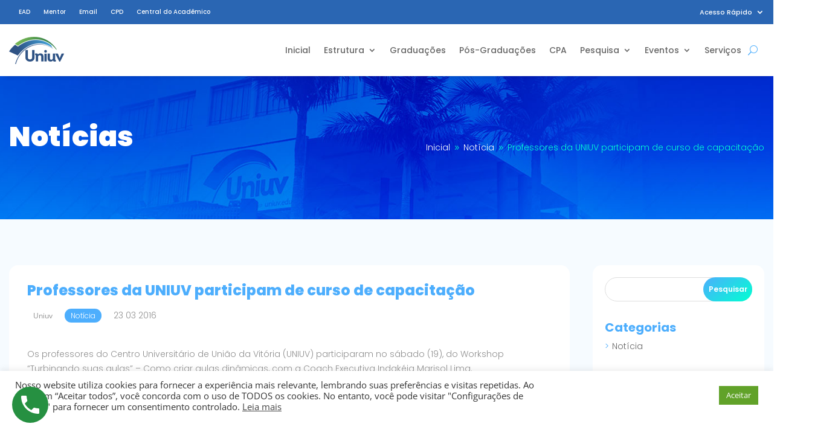

--- FILE ---
content_type: text/html; charset=utf-8
request_url: https://www.google.com/recaptcha/api2/anchor?ar=1&k=6Lc2_lUcAAAAAOaFyVFSrx3oIlAWZ71hwXkUnGiN&co=aHR0cHM6Ly91bml1di5lZHUuYnI6NDQz&hl=en&v=PoyoqOPhxBO7pBk68S4YbpHZ&size=invisible&anchor-ms=20000&execute-ms=30000&cb=yyj7udzdan5p
body_size: 48570
content:
<!DOCTYPE HTML><html dir="ltr" lang="en"><head><meta http-equiv="Content-Type" content="text/html; charset=UTF-8">
<meta http-equiv="X-UA-Compatible" content="IE=edge">
<title>reCAPTCHA</title>
<style type="text/css">
/* cyrillic-ext */
@font-face {
  font-family: 'Roboto';
  font-style: normal;
  font-weight: 400;
  font-stretch: 100%;
  src: url(//fonts.gstatic.com/s/roboto/v48/KFO7CnqEu92Fr1ME7kSn66aGLdTylUAMa3GUBHMdazTgWw.woff2) format('woff2');
  unicode-range: U+0460-052F, U+1C80-1C8A, U+20B4, U+2DE0-2DFF, U+A640-A69F, U+FE2E-FE2F;
}
/* cyrillic */
@font-face {
  font-family: 'Roboto';
  font-style: normal;
  font-weight: 400;
  font-stretch: 100%;
  src: url(//fonts.gstatic.com/s/roboto/v48/KFO7CnqEu92Fr1ME7kSn66aGLdTylUAMa3iUBHMdazTgWw.woff2) format('woff2');
  unicode-range: U+0301, U+0400-045F, U+0490-0491, U+04B0-04B1, U+2116;
}
/* greek-ext */
@font-face {
  font-family: 'Roboto';
  font-style: normal;
  font-weight: 400;
  font-stretch: 100%;
  src: url(//fonts.gstatic.com/s/roboto/v48/KFO7CnqEu92Fr1ME7kSn66aGLdTylUAMa3CUBHMdazTgWw.woff2) format('woff2');
  unicode-range: U+1F00-1FFF;
}
/* greek */
@font-face {
  font-family: 'Roboto';
  font-style: normal;
  font-weight: 400;
  font-stretch: 100%;
  src: url(//fonts.gstatic.com/s/roboto/v48/KFO7CnqEu92Fr1ME7kSn66aGLdTylUAMa3-UBHMdazTgWw.woff2) format('woff2');
  unicode-range: U+0370-0377, U+037A-037F, U+0384-038A, U+038C, U+038E-03A1, U+03A3-03FF;
}
/* math */
@font-face {
  font-family: 'Roboto';
  font-style: normal;
  font-weight: 400;
  font-stretch: 100%;
  src: url(//fonts.gstatic.com/s/roboto/v48/KFO7CnqEu92Fr1ME7kSn66aGLdTylUAMawCUBHMdazTgWw.woff2) format('woff2');
  unicode-range: U+0302-0303, U+0305, U+0307-0308, U+0310, U+0312, U+0315, U+031A, U+0326-0327, U+032C, U+032F-0330, U+0332-0333, U+0338, U+033A, U+0346, U+034D, U+0391-03A1, U+03A3-03A9, U+03B1-03C9, U+03D1, U+03D5-03D6, U+03F0-03F1, U+03F4-03F5, U+2016-2017, U+2034-2038, U+203C, U+2040, U+2043, U+2047, U+2050, U+2057, U+205F, U+2070-2071, U+2074-208E, U+2090-209C, U+20D0-20DC, U+20E1, U+20E5-20EF, U+2100-2112, U+2114-2115, U+2117-2121, U+2123-214F, U+2190, U+2192, U+2194-21AE, U+21B0-21E5, U+21F1-21F2, U+21F4-2211, U+2213-2214, U+2216-22FF, U+2308-230B, U+2310, U+2319, U+231C-2321, U+2336-237A, U+237C, U+2395, U+239B-23B7, U+23D0, U+23DC-23E1, U+2474-2475, U+25AF, U+25B3, U+25B7, U+25BD, U+25C1, U+25CA, U+25CC, U+25FB, U+266D-266F, U+27C0-27FF, U+2900-2AFF, U+2B0E-2B11, U+2B30-2B4C, U+2BFE, U+3030, U+FF5B, U+FF5D, U+1D400-1D7FF, U+1EE00-1EEFF;
}
/* symbols */
@font-face {
  font-family: 'Roboto';
  font-style: normal;
  font-weight: 400;
  font-stretch: 100%;
  src: url(//fonts.gstatic.com/s/roboto/v48/KFO7CnqEu92Fr1ME7kSn66aGLdTylUAMaxKUBHMdazTgWw.woff2) format('woff2');
  unicode-range: U+0001-000C, U+000E-001F, U+007F-009F, U+20DD-20E0, U+20E2-20E4, U+2150-218F, U+2190, U+2192, U+2194-2199, U+21AF, U+21E6-21F0, U+21F3, U+2218-2219, U+2299, U+22C4-22C6, U+2300-243F, U+2440-244A, U+2460-24FF, U+25A0-27BF, U+2800-28FF, U+2921-2922, U+2981, U+29BF, U+29EB, U+2B00-2BFF, U+4DC0-4DFF, U+FFF9-FFFB, U+10140-1018E, U+10190-1019C, U+101A0, U+101D0-101FD, U+102E0-102FB, U+10E60-10E7E, U+1D2C0-1D2D3, U+1D2E0-1D37F, U+1F000-1F0FF, U+1F100-1F1AD, U+1F1E6-1F1FF, U+1F30D-1F30F, U+1F315, U+1F31C, U+1F31E, U+1F320-1F32C, U+1F336, U+1F378, U+1F37D, U+1F382, U+1F393-1F39F, U+1F3A7-1F3A8, U+1F3AC-1F3AF, U+1F3C2, U+1F3C4-1F3C6, U+1F3CA-1F3CE, U+1F3D4-1F3E0, U+1F3ED, U+1F3F1-1F3F3, U+1F3F5-1F3F7, U+1F408, U+1F415, U+1F41F, U+1F426, U+1F43F, U+1F441-1F442, U+1F444, U+1F446-1F449, U+1F44C-1F44E, U+1F453, U+1F46A, U+1F47D, U+1F4A3, U+1F4B0, U+1F4B3, U+1F4B9, U+1F4BB, U+1F4BF, U+1F4C8-1F4CB, U+1F4D6, U+1F4DA, U+1F4DF, U+1F4E3-1F4E6, U+1F4EA-1F4ED, U+1F4F7, U+1F4F9-1F4FB, U+1F4FD-1F4FE, U+1F503, U+1F507-1F50B, U+1F50D, U+1F512-1F513, U+1F53E-1F54A, U+1F54F-1F5FA, U+1F610, U+1F650-1F67F, U+1F687, U+1F68D, U+1F691, U+1F694, U+1F698, U+1F6AD, U+1F6B2, U+1F6B9-1F6BA, U+1F6BC, U+1F6C6-1F6CF, U+1F6D3-1F6D7, U+1F6E0-1F6EA, U+1F6F0-1F6F3, U+1F6F7-1F6FC, U+1F700-1F7FF, U+1F800-1F80B, U+1F810-1F847, U+1F850-1F859, U+1F860-1F887, U+1F890-1F8AD, U+1F8B0-1F8BB, U+1F8C0-1F8C1, U+1F900-1F90B, U+1F93B, U+1F946, U+1F984, U+1F996, U+1F9E9, U+1FA00-1FA6F, U+1FA70-1FA7C, U+1FA80-1FA89, U+1FA8F-1FAC6, U+1FACE-1FADC, U+1FADF-1FAE9, U+1FAF0-1FAF8, U+1FB00-1FBFF;
}
/* vietnamese */
@font-face {
  font-family: 'Roboto';
  font-style: normal;
  font-weight: 400;
  font-stretch: 100%;
  src: url(//fonts.gstatic.com/s/roboto/v48/KFO7CnqEu92Fr1ME7kSn66aGLdTylUAMa3OUBHMdazTgWw.woff2) format('woff2');
  unicode-range: U+0102-0103, U+0110-0111, U+0128-0129, U+0168-0169, U+01A0-01A1, U+01AF-01B0, U+0300-0301, U+0303-0304, U+0308-0309, U+0323, U+0329, U+1EA0-1EF9, U+20AB;
}
/* latin-ext */
@font-face {
  font-family: 'Roboto';
  font-style: normal;
  font-weight: 400;
  font-stretch: 100%;
  src: url(//fonts.gstatic.com/s/roboto/v48/KFO7CnqEu92Fr1ME7kSn66aGLdTylUAMa3KUBHMdazTgWw.woff2) format('woff2');
  unicode-range: U+0100-02BA, U+02BD-02C5, U+02C7-02CC, U+02CE-02D7, U+02DD-02FF, U+0304, U+0308, U+0329, U+1D00-1DBF, U+1E00-1E9F, U+1EF2-1EFF, U+2020, U+20A0-20AB, U+20AD-20C0, U+2113, U+2C60-2C7F, U+A720-A7FF;
}
/* latin */
@font-face {
  font-family: 'Roboto';
  font-style: normal;
  font-weight: 400;
  font-stretch: 100%;
  src: url(//fonts.gstatic.com/s/roboto/v48/KFO7CnqEu92Fr1ME7kSn66aGLdTylUAMa3yUBHMdazQ.woff2) format('woff2');
  unicode-range: U+0000-00FF, U+0131, U+0152-0153, U+02BB-02BC, U+02C6, U+02DA, U+02DC, U+0304, U+0308, U+0329, U+2000-206F, U+20AC, U+2122, U+2191, U+2193, U+2212, U+2215, U+FEFF, U+FFFD;
}
/* cyrillic-ext */
@font-face {
  font-family: 'Roboto';
  font-style: normal;
  font-weight: 500;
  font-stretch: 100%;
  src: url(//fonts.gstatic.com/s/roboto/v48/KFO7CnqEu92Fr1ME7kSn66aGLdTylUAMa3GUBHMdazTgWw.woff2) format('woff2');
  unicode-range: U+0460-052F, U+1C80-1C8A, U+20B4, U+2DE0-2DFF, U+A640-A69F, U+FE2E-FE2F;
}
/* cyrillic */
@font-face {
  font-family: 'Roboto';
  font-style: normal;
  font-weight: 500;
  font-stretch: 100%;
  src: url(//fonts.gstatic.com/s/roboto/v48/KFO7CnqEu92Fr1ME7kSn66aGLdTylUAMa3iUBHMdazTgWw.woff2) format('woff2');
  unicode-range: U+0301, U+0400-045F, U+0490-0491, U+04B0-04B1, U+2116;
}
/* greek-ext */
@font-face {
  font-family: 'Roboto';
  font-style: normal;
  font-weight: 500;
  font-stretch: 100%;
  src: url(//fonts.gstatic.com/s/roboto/v48/KFO7CnqEu92Fr1ME7kSn66aGLdTylUAMa3CUBHMdazTgWw.woff2) format('woff2');
  unicode-range: U+1F00-1FFF;
}
/* greek */
@font-face {
  font-family: 'Roboto';
  font-style: normal;
  font-weight: 500;
  font-stretch: 100%;
  src: url(//fonts.gstatic.com/s/roboto/v48/KFO7CnqEu92Fr1ME7kSn66aGLdTylUAMa3-UBHMdazTgWw.woff2) format('woff2');
  unicode-range: U+0370-0377, U+037A-037F, U+0384-038A, U+038C, U+038E-03A1, U+03A3-03FF;
}
/* math */
@font-face {
  font-family: 'Roboto';
  font-style: normal;
  font-weight: 500;
  font-stretch: 100%;
  src: url(//fonts.gstatic.com/s/roboto/v48/KFO7CnqEu92Fr1ME7kSn66aGLdTylUAMawCUBHMdazTgWw.woff2) format('woff2');
  unicode-range: U+0302-0303, U+0305, U+0307-0308, U+0310, U+0312, U+0315, U+031A, U+0326-0327, U+032C, U+032F-0330, U+0332-0333, U+0338, U+033A, U+0346, U+034D, U+0391-03A1, U+03A3-03A9, U+03B1-03C9, U+03D1, U+03D5-03D6, U+03F0-03F1, U+03F4-03F5, U+2016-2017, U+2034-2038, U+203C, U+2040, U+2043, U+2047, U+2050, U+2057, U+205F, U+2070-2071, U+2074-208E, U+2090-209C, U+20D0-20DC, U+20E1, U+20E5-20EF, U+2100-2112, U+2114-2115, U+2117-2121, U+2123-214F, U+2190, U+2192, U+2194-21AE, U+21B0-21E5, U+21F1-21F2, U+21F4-2211, U+2213-2214, U+2216-22FF, U+2308-230B, U+2310, U+2319, U+231C-2321, U+2336-237A, U+237C, U+2395, U+239B-23B7, U+23D0, U+23DC-23E1, U+2474-2475, U+25AF, U+25B3, U+25B7, U+25BD, U+25C1, U+25CA, U+25CC, U+25FB, U+266D-266F, U+27C0-27FF, U+2900-2AFF, U+2B0E-2B11, U+2B30-2B4C, U+2BFE, U+3030, U+FF5B, U+FF5D, U+1D400-1D7FF, U+1EE00-1EEFF;
}
/* symbols */
@font-face {
  font-family: 'Roboto';
  font-style: normal;
  font-weight: 500;
  font-stretch: 100%;
  src: url(//fonts.gstatic.com/s/roboto/v48/KFO7CnqEu92Fr1ME7kSn66aGLdTylUAMaxKUBHMdazTgWw.woff2) format('woff2');
  unicode-range: U+0001-000C, U+000E-001F, U+007F-009F, U+20DD-20E0, U+20E2-20E4, U+2150-218F, U+2190, U+2192, U+2194-2199, U+21AF, U+21E6-21F0, U+21F3, U+2218-2219, U+2299, U+22C4-22C6, U+2300-243F, U+2440-244A, U+2460-24FF, U+25A0-27BF, U+2800-28FF, U+2921-2922, U+2981, U+29BF, U+29EB, U+2B00-2BFF, U+4DC0-4DFF, U+FFF9-FFFB, U+10140-1018E, U+10190-1019C, U+101A0, U+101D0-101FD, U+102E0-102FB, U+10E60-10E7E, U+1D2C0-1D2D3, U+1D2E0-1D37F, U+1F000-1F0FF, U+1F100-1F1AD, U+1F1E6-1F1FF, U+1F30D-1F30F, U+1F315, U+1F31C, U+1F31E, U+1F320-1F32C, U+1F336, U+1F378, U+1F37D, U+1F382, U+1F393-1F39F, U+1F3A7-1F3A8, U+1F3AC-1F3AF, U+1F3C2, U+1F3C4-1F3C6, U+1F3CA-1F3CE, U+1F3D4-1F3E0, U+1F3ED, U+1F3F1-1F3F3, U+1F3F5-1F3F7, U+1F408, U+1F415, U+1F41F, U+1F426, U+1F43F, U+1F441-1F442, U+1F444, U+1F446-1F449, U+1F44C-1F44E, U+1F453, U+1F46A, U+1F47D, U+1F4A3, U+1F4B0, U+1F4B3, U+1F4B9, U+1F4BB, U+1F4BF, U+1F4C8-1F4CB, U+1F4D6, U+1F4DA, U+1F4DF, U+1F4E3-1F4E6, U+1F4EA-1F4ED, U+1F4F7, U+1F4F9-1F4FB, U+1F4FD-1F4FE, U+1F503, U+1F507-1F50B, U+1F50D, U+1F512-1F513, U+1F53E-1F54A, U+1F54F-1F5FA, U+1F610, U+1F650-1F67F, U+1F687, U+1F68D, U+1F691, U+1F694, U+1F698, U+1F6AD, U+1F6B2, U+1F6B9-1F6BA, U+1F6BC, U+1F6C6-1F6CF, U+1F6D3-1F6D7, U+1F6E0-1F6EA, U+1F6F0-1F6F3, U+1F6F7-1F6FC, U+1F700-1F7FF, U+1F800-1F80B, U+1F810-1F847, U+1F850-1F859, U+1F860-1F887, U+1F890-1F8AD, U+1F8B0-1F8BB, U+1F8C0-1F8C1, U+1F900-1F90B, U+1F93B, U+1F946, U+1F984, U+1F996, U+1F9E9, U+1FA00-1FA6F, U+1FA70-1FA7C, U+1FA80-1FA89, U+1FA8F-1FAC6, U+1FACE-1FADC, U+1FADF-1FAE9, U+1FAF0-1FAF8, U+1FB00-1FBFF;
}
/* vietnamese */
@font-face {
  font-family: 'Roboto';
  font-style: normal;
  font-weight: 500;
  font-stretch: 100%;
  src: url(//fonts.gstatic.com/s/roboto/v48/KFO7CnqEu92Fr1ME7kSn66aGLdTylUAMa3OUBHMdazTgWw.woff2) format('woff2');
  unicode-range: U+0102-0103, U+0110-0111, U+0128-0129, U+0168-0169, U+01A0-01A1, U+01AF-01B0, U+0300-0301, U+0303-0304, U+0308-0309, U+0323, U+0329, U+1EA0-1EF9, U+20AB;
}
/* latin-ext */
@font-face {
  font-family: 'Roboto';
  font-style: normal;
  font-weight: 500;
  font-stretch: 100%;
  src: url(//fonts.gstatic.com/s/roboto/v48/KFO7CnqEu92Fr1ME7kSn66aGLdTylUAMa3KUBHMdazTgWw.woff2) format('woff2');
  unicode-range: U+0100-02BA, U+02BD-02C5, U+02C7-02CC, U+02CE-02D7, U+02DD-02FF, U+0304, U+0308, U+0329, U+1D00-1DBF, U+1E00-1E9F, U+1EF2-1EFF, U+2020, U+20A0-20AB, U+20AD-20C0, U+2113, U+2C60-2C7F, U+A720-A7FF;
}
/* latin */
@font-face {
  font-family: 'Roboto';
  font-style: normal;
  font-weight: 500;
  font-stretch: 100%;
  src: url(//fonts.gstatic.com/s/roboto/v48/KFO7CnqEu92Fr1ME7kSn66aGLdTylUAMa3yUBHMdazQ.woff2) format('woff2');
  unicode-range: U+0000-00FF, U+0131, U+0152-0153, U+02BB-02BC, U+02C6, U+02DA, U+02DC, U+0304, U+0308, U+0329, U+2000-206F, U+20AC, U+2122, U+2191, U+2193, U+2212, U+2215, U+FEFF, U+FFFD;
}
/* cyrillic-ext */
@font-face {
  font-family: 'Roboto';
  font-style: normal;
  font-weight: 900;
  font-stretch: 100%;
  src: url(//fonts.gstatic.com/s/roboto/v48/KFO7CnqEu92Fr1ME7kSn66aGLdTylUAMa3GUBHMdazTgWw.woff2) format('woff2');
  unicode-range: U+0460-052F, U+1C80-1C8A, U+20B4, U+2DE0-2DFF, U+A640-A69F, U+FE2E-FE2F;
}
/* cyrillic */
@font-face {
  font-family: 'Roboto';
  font-style: normal;
  font-weight: 900;
  font-stretch: 100%;
  src: url(//fonts.gstatic.com/s/roboto/v48/KFO7CnqEu92Fr1ME7kSn66aGLdTylUAMa3iUBHMdazTgWw.woff2) format('woff2');
  unicode-range: U+0301, U+0400-045F, U+0490-0491, U+04B0-04B1, U+2116;
}
/* greek-ext */
@font-face {
  font-family: 'Roboto';
  font-style: normal;
  font-weight: 900;
  font-stretch: 100%;
  src: url(//fonts.gstatic.com/s/roboto/v48/KFO7CnqEu92Fr1ME7kSn66aGLdTylUAMa3CUBHMdazTgWw.woff2) format('woff2');
  unicode-range: U+1F00-1FFF;
}
/* greek */
@font-face {
  font-family: 'Roboto';
  font-style: normal;
  font-weight: 900;
  font-stretch: 100%;
  src: url(//fonts.gstatic.com/s/roboto/v48/KFO7CnqEu92Fr1ME7kSn66aGLdTylUAMa3-UBHMdazTgWw.woff2) format('woff2');
  unicode-range: U+0370-0377, U+037A-037F, U+0384-038A, U+038C, U+038E-03A1, U+03A3-03FF;
}
/* math */
@font-face {
  font-family: 'Roboto';
  font-style: normal;
  font-weight: 900;
  font-stretch: 100%;
  src: url(//fonts.gstatic.com/s/roboto/v48/KFO7CnqEu92Fr1ME7kSn66aGLdTylUAMawCUBHMdazTgWw.woff2) format('woff2');
  unicode-range: U+0302-0303, U+0305, U+0307-0308, U+0310, U+0312, U+0315, U+031A, U+0326-0327, U+032C, U+032F-0330, U+0332-0333, U+0338, U+033A, U+0346, U+034D, U+0391-03A1, U+03A3-03A9, U+03B1-03C9, U+03D1, U+03D5-03D6, U+03F0-03F1, U+03F4-03F5, U+2016-2017, U+2034-2038, U+203C, U+2040, U+2043, U+2047, U+2050, U+2057, U+205F, U+2070-2071, U+2074-208E, U+2090-209C, U+20D0-20DC, U+20E1, U+20E5-20EF, U+2100-2112, U+2114-2115, U+2117-2121, U+2123-214F, U+2190, U+2192, U+2194-21AE, U+21B0-21E5, U+21F1-21F2, U+21F4-2211, U+2213-2214, U+2216-22FF, U+2308-230B, U+2310, U+2319, U+231C-2321, U+2336-237A, U+237C, U+2395, U+239B-23B7, U+23D0, U+23DC-23E1, U+2474-2475, U+25AF, U+25B3, U+25B7, U+25BD, U+25C1, U+25CA, U+25CC, U+25FB, U+266D-266F, U+27C0-27FF, U+2900-2AFF, U+2B0E-2B11, U+2B30-2B4C, U+2BFE, U+3030, U+FF5B, U+FF5D, U+1D400-1D7FF, U+1EE00-1EEFF;
}
/* symbols */
@font-face {
  font-family: 'Roboto';
  font-style: normal;
  font-weight: 900;
  font-stretch: 100%;
  src: url(//fonts.gstatic.com/s/roboto/v48/KFO7CnqEu92Fr1ME7kSn66aGLdTylUAMaxKUBHMdazTgWw.woff2) format('woff2');
  unicode-range: U+0001-000C, U+000E-001F, U+007F-009F, U+20DD-20E0, U+20E2-20E4, U+2150-218F, U+2190, U+2192, U+2194-2199, U+21AF, U+21E6-21F0, U+21F3, U+2218-2219, U+2299, U+22C4-22C6, U+2300-243F, U+2440-244A, U+2460-24FF, U+25A0-27BF, U+2800-28FF, U+2921-2922, U+2981, U+29BF, U+29EB, U+2B00-2BFF, U+4DC0-4DFF, U+FFF9-FFFB, U+10140-1018E, U+10190-1019C, U+101A0, U+101D0-101FD, U+102E0-102FB, U+10E60-10E7E, U+1D2C0-1D2D3, U+1D2E0-1D37F, U+1F000-1F0FF, U+1F100-1F1AD, U+1F1E6-1F1FF, U+1F30D-1F30F, U+1F315, U+1F31C, U+1F31E, U+1F320-1F32C, U+1F336, U+1F378, U+1F37D, U+1F382, U+1F393-1F39F, U+1F3A7-1F3A8, U+1F3AC-1F3AF, U+1F3C2, U+1F3C4-1F3C6, U+1F3CA-1F3CE, U+1F3D4-1F3E0, U+1F3ED, U+1F3F1-1F3F3, U+1F3F5-1F3F7, U+1F408, U+1F415, U+1F41F, U+1F426, U+1F43F, U+1F441-1F442, U+1F444, U+1F446-1F449, U+1F44C-1F44E, U+1F453, U+1F46A, U+1F47D, U+1F4A3, U+1F4B0, U+1F4B3, U+1F4B9, U+1F4BB, U+1F4BF, U+1F4C8-1F4CB, U+1F4D6, U+1F4DA, U+1F4DF, U+1F4E3-1F4E6, U+1F4EA-1F4ED, U+1F4F7, U+1F4F9-1F4FB, U+1F4FD-1F4FE, U+1F503, U+1F507-1F50B, U+1F50D, U+1F512-1F513, U+1F53E-1F54A, U+1F54F-1F5FA, U+1F610, U+1F650-1F67F, U+1F687, U+1F68D, U+1F691, U+1F694, U+1F698, U+1F6AD, U+1F6B2, U+1F6B9-1F6BA, U+1F6BC, U+1F6C6-1F6CF, U+1F6D3-1F6D7, U+1F6E0-1F6EA, U+1F6F0-1F6F3, U+1F6F7-1F6FC, U+1F700-1F7FF, U+1F800-1F80B, U+1F810-1F847, U+1F850-1F859, U+1F860-1F887, U+1F890-1F8AD, U+1F8B0-1F8BB, U+1F8C0-1F8C1, U+1F900-1F90B, U+1F93B, U+1F946, U+1F984, U+1F996, U+1F9E9, U+1FA00-1FA6F, U+1FA70-1FA7C, U+1FA80-1FA89, U+1FA8F-1FAC6, U+1FACE-1FADC, U+1FADF-1FAE9, U+1FAF0-1FAF8, U+1FB00-1FBFF;
}
/* vietnamese */
@font-face {
  font-family: 'Roboto';
  font-style: normal;
  font-weight: 900;
  font-stretch: 100%;
  src: url(//fonts.gstatic.com/s/roboto/v48/KFO7CnqEu92Fr1ME7kSn66aGLdTylUAMa3OUBHMdazTgWw.woff2) format('woff2');
  unicode-range: U+0102-0103, U+0110-0111, U+0128-0129, U+0168-0169, U+01A0-01A1, U+01AF-01B0, U+0300-0301, U+0303-0304, U+0308-0309, U+0323, U+0329, U+1EA0-1EF9, U+20AB;
}
/* latin-ext */
@font-face {
  font-family: 'Roboto';
  font-style: normal;
  font-weight: 900;
  font-stretch: 100%;
  src: url(//fonts.gstatic.com/s/roboto/v48/KFO7CnqEu92Fr1ME7kSn66aGLdTylUAMa3KUBHMdazTgWw.woff2) format('woff2');
  unicode-range: U+0100-02BA, U+02BD-02C5, U+02C7-02CC, U+02CE-02D7, U+02DD-02FF, U+0304, U+0308, U+0329, U+1D00-1DBF, U+1E00-1E9F, U+1EF2-1EFF, U+2020, U+20A0-20AB, U+20AD-20C0, U+2113, U+2C60-2C7F, U+A720-A7FF;
}
/* latin */
@font-face {
  font-family: 'Roboto';
  font-style: normal;
  font-weight: 900;
  font-stretch: 100%;
  src: url(//fonts.gstatic.com/s/roboto/v48/KFO7CnqEu92Fr1ME7kSn66aGLdTylUAMa3yUBHMdazQ.woff2) format('woff2');
  unicode-range: U+0000-00FF, U+0131, U+0152-0153, U+02BB-02BC, U+02C6, U+02DA, U+02DC, U+0304, U+0308, U+0329, U+2000-206F, U+20AC, U+2122, U+2191, U+2193, U+2212, U+2215, U+FEFF, U+FFFD;
}

</style>
<link rel="stylesheet" type="text/css" href="https://www.gstatic.com/recaptcha/releases/PoyoqOPhxBO7pBk68S4YbpHZ/styles__ltr.css">
<script nonce="TLfrKQWfjkmUda6LlxSUyg" type="text/javascript">window['__recaptcha_api'] = 'https://www.google.com/recaptcha/api2/';</script>
<script type="text/javascript" src="https://www.gstatic.com/recaptcha/releases/PoyoqOPhxBO7pBk68S4YbpHZ/recaptcha__en.js" nonce="TLfrKQWfjkmUda6LlxSUyg">
      
    </script></head>
<body><div id="rc-anchor-alert" class="rc-anchor-alert"></div>
<input type="hidden" id="recaptcha-token" value="[base64]">
<script type="text/javascript" nonce="TLfrKQWfjkmUda6LlxSUyg">
      recaptcha.anchor.Main.init("[\x22ainput\x22,[\x22bgdata\x22,\x22\x22,\[base64]/[base64]/MjU1Ong/[base64]/[base64]/[base64]/[base64]/[base64]/[base64]/[base64]/[base64]/[base64]/[base64]/[base64]/[base64]/[base64]/[base64]/[base64]\\u003d\x22,\[base64]\x22,\[base64]/[base64]/Cq8Kxw6TCgsO9W8ONw7gYwpHCssK/InElUzIpCcKXwqXCjUHDnlTCpBEswo0dwoLClsOoB8KVGAHDiFULb8OvwrDCtUx5RGktwrHChQh3w5R0UW3DhTbCnXE/GcKaw4HDocKnw7o5JWDDoMOBwojCuMO/AsOyesO/f8K1w43DkFTDqSrDscOxHsK6LA3CvgN2IMO0wo8jEMO1woEsE8KJw4pOwpBYEsOuwqDDtcK5STcJw7rDlsKvCh3Dh1XCncO0ETXDtDJWLU1Zw7nCnX7DniTDuQgdR1/DqjDChEx0diwjw5TDkMOEbn/[base64]/Cp1/Chl3DlsO5w4UKRcKxRMKDJGvCihcfw4XCv8O8wrBCw7XDjcKewrrDoFEeDMOOwqLCm8KUw4N/VcOAXW3ChsOHFzzDm8K5S8KmV1VURHN+w7ogV0BgUsOtX8Kxw6bCoMK6w6IVQcKxX8KgHTZRNMKCw53DnUXDn1XCoGnCoE1uBsKEXcOQw4BXw5wNwq1lDTfCh8KuThnDncKkTMKKw51Bw5tzGcKAw7vCsMOOwoLDpzXDkcKCw7/Dp8OvWUnCjVsIXMOMwpHDp8KfwrlJIi4BDSTCqilEwoXCpVMhw5PCn8OHw5DCusOqwonDnWXDnsO2w47DlH/[base64]/OmvDgl3Cm8K1G8KMwr3Dn8O5wrfDlcO1BgPCr8KKezrCncOlwoJqwrHDvcKjwrd/VMK3wqt0wpVzwqvDnl0ow7EsasO/wp8wHcOPw6HCjMO5w5ktwr3DncOCRsK8w6dYwrjCnQNSJcKfw6Ayw7/CtFXCjnjDtxVWwrVNRWfClzDDiTUQw7jDqsOBcxhSw6hDeFvClsKyw53CsxnCuz/DhCjDrcOyw6V/[base64]/DtsKneFLDnld0Y8O3wpnCmMO+w6XDhMOPw7k2w7XDhcK0wp5iw4zDvsOLwqLClMOpfjQPw53CgsOVw5jDgHINahRdw57Dg8OWR0DDqmXDjsKsS2DCg8OeSMKBwrnDl8Ogw57CksK7wqhRw6sLwoNww4zDnFPCv1PDgF/Dm8Ksw7fDiAZqwq5uScKzCMKDM8OMwrHCocKhT8KGwqddJVBRA8KFHcOnw54nwpRjU8K1wpoFWhZww7tdY8KHwpsaw7DDrWxBbDHDqsOHwpfCkcOEHAjCvMOgwr0lwp8Ow4BmFcOTQU9sCMOuZcKKBcOyEDjCm0MEw6XDhnQBw6ptwp45w5LCkWIdHsObwrfDn1AXw7/CjG7CgsKULl/DocOjKXZ3VUkvKcKrwoHDh1bCi8OCw4nDtFfDl8OMYQnDoSJnwo9Bwq1OwqzCnsK2woYiJ8KnbD/[base64]/CjRVfO8O4w6/Dr1p+SMORZMOyFC7DiMOxbRjCtcOAw54fw5YdHhHCr8OJwpYLZsOKwosnYMOtS8OXPMOxfBVcw4wrwqlKw4HCllPDtxfCj8O8wpTCq8K0K8KJw6zCsyrDl8OEAsOeXFQzHiEUCsK6woDCggQ2w7/CgVzCpSbCmi1dwpLDg8K8wrBCHHsfw47CvBvDsMKeO3ocw4BoQcOCw50Ywqxbw5jDtEPDpFRfwp8fwrQOw5fDo8OKwqjDhcKiw7kpO8KmwrHCnTzDrsKQU3vClUPCqcKnMV/CjMOjSn/CjMOvwrEMFQI+wpfDtEYZeMOBfMO4wo/Cni3Ct8K1AMOOwoLDnxNiDAfCgSDDg8KLwq5/wpDCicOqwp/CrzvDmsKKw6vCthAww7nCugjDi8KSDRBOPhbDi8OxWAzDmMK2wpMSw6PCu0Izw7R8wrrCqAjCoMOWwrjCtsKPMMOzBcOLBMOiC8KGw51oYMOJw6jDo2pNT8OOFsKTRsKVasO+BwrDucKzwp1/AwDCnzHCiMOJw4nDiykFwqRRwpzDgiXCgnZ9w6DDocKMw63CgE1hw4ZONcKiK8OdwroGS8KCMxhdw7fCq1rDp8K1woc8NsKpIyQiwpMpwqNSDj3DunM/w5wiw7oUw7zCiUjCjk9ow5bCmwcFBFLCt3RCwozCrFTDgH3DkMO2XzcmwpfDnibCiEzDqsOxw5PDkcK9w5ZFw4QBOWHCsEFBw5fDv8KeCsKWwofCpsKLwoEvKsOAJsKEwqYaw4UrdTwqQA7Dn8OHw4/DtT7CjGbCqnvDrXQscnQ2SljCn8KLaEQmw43ChMKqwqEmI8OhwrQKagzDvRoqw5vCmMKSw5zDonZcexHDni5ZwrMPaMOEwrnCnnbDi8KWwrNYwp8Ow7w0w4s6w6jCocOYwr/[base64]/CqcKWwrfDtmh9w4MzwpPCiEJwwq3DpQ3CucKjw4VVw6jDnMOrwpMPUsOEJMK/[base64]/Ti4CDMKoXcORw6TDnnIxFMOjQsOUw5nCtjXChMOQfMO+ZiXCvsKqPMK5w5UaTBsZbcKFZ8Oaw7vCmcK+wrJvfsKad8OdwrhQw67DnsKXJ0/DjzBmwohtVGlyw6LDji/CrsOPQl9owowiNVbDgsO7wqnCi8OvwqHCoMKiwqDCrR4SwrjCi2jCvcKvwoETTxXDmMOpwp3CosKuwq9LwpDDoCsoSjvDpzbCoFwOfGPDvgYSwojDoSITG8KhI3tFdMKnwq/DjsOcw47DnUdhZ8KkVsK9OcKGwocMHsKQGcKywp3Dm1jDtsKIwotHwp/CqD8ZKnDCosO5wrxQBUwKw5xZw5MrX8KZw4PDgl0Tw6Q4FQzDrsO9w5NOw4bDvsOIaMKJfgJVAw54dsO0wo/CmsK8Wj1Pw6AAw5bDi8Ovw5Q0w5PDtiUDw5HCnBPCuGPCpMKMwqcqwr/Ct8Omw7UOwpjCjMObw7jChMOyXcO5dG/Ct2xywrLCpsKTwpVEwpTDhMO5w6ZjHmPDusOUw6JUwpohwojDrwZBw7lHwonDsUZbwqB2CHjCicKMw4gqMG0DwqvCkcKgF0kJD8KFw48Cw4dCail6ZsOJw7Q6PVtoQDETwrZ/XcODw4F3wp4tw5vCsMKtw6hOFsO2ZUfDt8Oyw53Ct8Kow5tcE8KtesOVw6PCoiE0DsKFw7DDtsKmw4cDwpHChHsXfcK5QWQnLsOvwp4/HcOcWMO+QHzCnWpWH8KcVyfDtMOoDDHCjMK7wqbDv8KWH8ONwoTDgkTChcO3w5PDpxXDt2TCpsO0FsKlw4cfDztMwpUfVjhHw5/CvcOJwofDlcOZwr3CnsOZwq1iPcOgwp7CmsKmw4A/fXDDk2gvVW4jwpBvw7NlwoDDrl7Dt31GIALDjcOvaXvCtDPDpcKIGDbCr8K8w47DusKVDmYoEUVzLsKewpIMCi7ChFd7w7LDq2Z9w6IpwrjDjsO0IsOGw4vDucKFMXbCmMOFIsKUwoNIwoPDt8KmF2/Dpkk8w4bClkIhQ8O6UhxUwpXCjcOmw6/[base64]/CqRwYw73DpcKNHsOYdFPCo3LDtBLCvMK9VV0/DmjDnUPDlMK3w4dtDCgrw5rDj2JHd2PCnCLDkAJWCjPChMKmDMOhTE0Uwo5jB8Opw7AociQpWMOow43CrsKMCwRJwrrDtMK0Y1sKTsOVE8OIc3vCp1cvwrjCiMKjw4g0AzLCkcKmKsKkQF/DjhfCgcKHfkE9AhDCksODwq4qwoJRMsKBfsKNwr/CmMKrPV5FwqM2ecOUHsOqw5bCgE4bFMO3wp81RVwBCcO5w63CjG/[base64]/w6xxCEUKw7vCssKyw57CpcKBDxcdw4ULwpluASVdQMKHSSjDqMOqw7XCscKjwpLDkMOdwrPCuDfCi8O3FyLDvAcXGRZEwq/DksOROcKmGsKjAWDDt8OIw7NTQsKGAkdpE8KYfsKgaCrCn2nDmsKYwrrCnsORV8OVw53DgcKWw7HCgUoww7IZw5s1PXEVQQVBwpvDsn/CmXrCjw/[base64]/CpcO0DsKhcnjCjMO/woI2FMOCacKuw5AiMsOYLMKWwrQIwowYwrjDs8K7wq7DiivCqsO0woxNecKvBMOYT8KrYV/[base64]/DuybChcK7w50Cw4PCl1ZBW2/[base64]/DtH9/w6FhTMOZCcKnJAgdwqB4fMOgwrvCicKvKcKjK8KmwqxcVkbClsOAKcKLRMO3B3cowqhdw7clW8OAwofCs8Oiwqd/DMK9eDUDw7s0w4jCi1nDl8Kdw5kCwqbDqsKLDcKNLsKRSSFwwqRzAxjDjcKVLmNjw5nCusKDW8OzAkvDsFbCvzlUfMKsYMK6ScOeWMKIAcOfG8O3w6vCtjDCtW7DtsKTPkLCmWXDpsKRZ8Kfw4DDm8OQw6k9w4HDvE5VPVLChMOMwoXCgD/Cj8Ovw4pEd8OTEsK3FcKAw6M1wp7DkWvDnAfCjm/DuSTDmznDk8OVwpVxw5bCvcOBwopJwpNvwocUwphPw5vDhsKJbjrDkCjCgB7DnMKRX8OpUMOGDMOOX8KFIsKAaltlRj7Dh8O/M8KBw7BTFgR3MMOOwodaKcO7C8KHC8KrwrXCl8ORwp0mOMOoHSbDsGHDlkHDt3vCn0lDw5MwbF47ecO7worDqHvDmANNw6/CikDDv8O/dMKewp1owoLDqcOBwqsTwqHCt8KNw51aw4pGw5jDlMOCw6/CvzjDg0vCoMOQSxbCqsK1FMOWwqfCgnzDrMK4wpFKT8KkwrUnCsOEdcO7wo8XLsKVw5zDlsOyemjCt2vDnUMBwrcSewh8egrDhyDCpcOUWnwSw5Mfw4tGw77DisKiw7EqPsKGw5JVwoQBw7PClU/Dom/CkMKzw7jDvX/Cs8OHwrbCj3TCncOgTcKrbBnCoWnDkmnDlMOWd3h/wqXCqsO8w4pHCz1QwqvCqCTDnsOfJgnDpcO1w7DDp8K/[base64]/Ch8Kzwo7DksORw50AJcK4dcOyw6bDg8Kdw4diw47Cg8OuZjp/QD4cwrVqb1Icw5Azw7ULWG3CosOww4xCwqsCXGHCsMKDbyzCrEYPw6zChMK/aHHDoCY+wp7DusK8w6fCiMKNwpAKwrddHnkEKMO4w5XDrxTCjTN4XTXDlMOXfsOaw67DtMKJw6/DosKtw4jCiAJ3wrtHDcKRb8OGw5XCrDEDwocNQ8KwbcOqw5nDn8KQwqFyIsKVwq0dPsOkXjFcw6jCh8OwwojCkCARUnNEbcKpwp7DiBpFw7E3UMOqwqlAY8Kow63Cu2cVw5o7wqMgwqVkwrzDt2TClsKKXR7CuXzDlsO5PEfCvcKWSj/CvcOUVWskw7LCtFHDkcOeWMKcag3ClMKzw6DDvMK1wqbDv2I3WFR/RcKDOFcKwrtGWsOowp9kJVQ7w4HCqzEXPhhVw7/DmsK1NsO6w7BEw7tMw4Z7wpLDr3B7DW1KYBtXG3XCicOIQAsuDUnDhVTCiUbDsMOFGwBrGGZ0Y8KRwpnDqmB/ABo8w6DCtsONPMOXw5pXX8OtJwVOIWHDv8KmBhXDlhtBEsKOw4HCscKUFMKeK8OFATnDjMOpw4TDqWTDszlTDsKCw7jDuMOZw6Aaw7YcwoXDnUTCjSguH8KXwq/[base64]/ChMKcezMcw6fCp8OwwoUQbTnCscKQw49rw63Cu8OWKMOkQyNMw7nChMKPwrJ6woLCjHfCgTIQMcKKwowxWEAGA8KBdMO2wpXDiMKlwqfDvsKVw4AwwpjDr8OaGMOBKMOrZxjCpsOBwoxEwqcpwqsEZS3DpTLCtgoqPcOkNXTDgcKGC8KEWzLCtsO/HcOBdlLDvcO+WSvDqA3DlsOTCcO2FCDDm8KETikIbF1SQMOuHQMUw6hwcMKjw6xrw4jCmTo5w67CjsOKw7DDk8KGM8KiTz14EjIyMw/[base64]/[base64]/b8O4QwfCssO1wodSZG7CmHjCoFvCp8K2w5XDj8Ovw5o+P0XCimzCvh1EJMKfwo3DkDHCnlrCuUNBPMOiw6k2JXlVOsOywr5Iw5XCj8OAw4RAwp3Dgj4jwoHCohXCncKewrVVZRvCrTLDr13CvhTDo8Kmwp5Nw6TCi3dTNsKWVR/DgCl7MT7CkxTCpsOiw4HDvMKSwpjDribDg200AsK7worChcOwP8KDw7V3wqTDncK3wpFKwq84w6J/EMOfwpRab8Oowq4Kw7tNZcK2w6Jfw4zDi11RwqjDkcKSWS/CmgFmCzzCn8OTbcOOw4HChcOHwpMzN3HDuMKIw4rCnMKsP8KYMkHDsV1Tw6RKw7zCicKLworClsKjd8Kfw65ewpAnwrTCoMO+IWZPX3l1wqJ3wootwozCpsKkw7HDpBrDvEzDk8KPTS/Ci8KKWcOlJsKFBMKWND/Dm8OqwoI4wpfCuVE0KQPCs8OVw6IxUcK1VmfCtQDDkUM6wrNqbBUQwq88ZcKSOUrCswPCvcODw7d0wqhiw7vCpUfDiMKvwrk/wph5woZ2wo1kaR/[base64]/DpsK5acOyw7htTFPDq0t1Tm7DhsOvw7HDkBLCnAfDpFrChsO0Mz1pUsKAaTFuwo83wozCo8KxecKzHMKdCBlDwrbCoX8rLcK0w5/CjMKBM8KWw5LDkcOUR2kjC8OWB8OawqLCvW/DqsKOfWrDtsOGFyXDmsOrcjAVwrRawqYGwrbCo0nCs8OUw6c8PMOjEMOKFsK3eMOoTMO2TcKXLsKCwoAwwo0Awpoywpx8d8KVc2XDr8KbdgYTQDkAGsOIRcKOOsKzwp1semnCpF7Cn3HDvsOow7BUQTbDssKFwp7CksKbwpXDt8OxwqZ4QsK/AwwuwrnCs8OuYSXCi18vRcKvOk3DksKKwo9DOcO9wqUjw7DDvMO0UzgXw4XCpcO4I2wPw7jDsl/DhGLDp8OwMMOJGDgbw5zDqz3DthXDqSl7w5BQM8OBwrvDsTl7woZpwqcSQ8OwwrovJiTDribDlsK4wpReN8KQw4dLw4Zowrs/wqlwwrsQw6vDicKTBnvCmCZhwq5nwpzDh3HDqFM4w5NUwr1nw5MMwoDDhwUAaMKed8Oaw4/CgMK3w4BNwqfCosOrwq/CulsfwrUhwrrCvX3DplfDhgDCm0fCjcOpw7zDkMOQSyBxwo8rw6XDoUnClsKswoDClkFcBl/[base64]/w6XCjsK0RcOTw4HCr2LClmfCnkdBw4XDqVTCvcOOOGceYsOew5nDvgBzOgPDvcOYF8KXwqnDhgLDhsOHDcKLKU5DZcOjd8OPPzEUHcKPNMOPwrPDm8Kywo/Dv1djw6hTwrzDlcObO8OMcMKIO8KaAcK+ecKsw4PCpEjCpFbDhytIHMKKw4bCvcO4wpnDpcKwXMOmwp7DuhNlIjHClSPDlkB6PcKgwoDDkjHDqnsqJ8OqwqBEwrJoQQXCi1UtEMK/woPCmsO4w7dFaMOAWcKmw61xwqsKwofDt8Ktw4kreUrCjsKGwpQ/wpwDPsOMe8K6w4jDuQ8/a8OLCcK3w7TDjcOeUAFxw43DjV3DuCXCjgVqMWUZPUbDrMOPHzItwoXDsE/Cg0DCnMOjwoLDscKETTTCniHCrCErYmbCoULCtjPCjsORCTbDlcKkwr3Du1Qxw6kDw67CkDLCvcKVFsKzw6/CocOBwoHCnCNZw4jDnjVIwoPCoMOkwrDCuWIxwqTCiy/DvsKuLcK0w4LCuF8Xw7smdFrDhMKiwopdw6R7RWghw6bCiV4iwptmwobCtCgTBkx7w5YdwozDjW4Ww7RRw67DsErDg8OzGsOtw7XCjMKBZ8O+w6APR8Krwp0TwrU6w6bDlMOFD08rwrDCnMOqwoIbwrLCvgXDhMKnMyLDnB9kwr/CiMKJw6lDw5l0WMK0SSlaeEN0IcKIOsKIwqxiSD/Cj8OUfyzDosOswojCq8Kxw7MYRcKHK8OvCMOib09lw5YqFAPCt8KTw4M9w7oVfBZLwojDkS/DrcKBw65NwqhLbMODNsKvwogEw70Cwp/DgDHDvcKUKHpFworCsirChmLCk0TDkknDkTXClsOLwpB0QMOlaHhIBcKOcMKdGmlAJBnCrT7DqcOXwobCky1RwqstSXscw5MWwrJ0wpHCh2LDiw1Jw4Ylcm/CnsKMw7bCnMO+L1tbesOIMFIMwrxFX8K6YsO1IMKGwrF8w7rDlMOHw7tRw7hRVMK4wpXComfDkktDw4HCgcK8I8KawqdqUnLCsRrCr8K3NMOvKsKTIQ/Cm2Q0F8Onw4XClcOqwpxtw7PCvMKcJMOvYXtvXcO9JiJjVWXCmMKuw5oNw6HDjRPCqMKZeMK1w4ZGSsKvw4PCjMK3bhLDvG/Ch8K9a8Opw6/CohjCoS0rC8ODNsKZwrfDgTnDlsK3wp7Cv8KVwqkjKhjCqMOoMm4UacKOwpU5w7w/[base64]/[base64]/[base64]/CrhzCgQTDuBXCoUkvSVEnUMKrWA3Cok7CmEjDg8KVw5/DosOaJMK+w6FIPMOaL8KFwpPCg0XCqBxYYMK7wp0ADl13QXwuIMOeXETDucOSw4UXw6BUwp17eXLDjmHCqcOXw7TClVoXw4PCtl56w6XDvxTDjCgCMCTClMKgw5/CvcO+woIgw7fCkz3CjcOjw7zCmWDCgj3ChsOAUzVLOcOKw555worDhUlIw58MwpB7MsOcw7MOQT/[base64]/eUvCilbDki1KWEbCvwoZw4B/woNiNjsOYEXDrsONwqpNcMOpJhgWE8Ktfz0bwoQMwr/DqElEfEbDggXChcKhDMKxw73CgCZsQcOgwq1NVsKtJyXDh1QTOHQuC1/CosOrw4vDpMKYwrbCvMOURsKSQxcow6LCjjZ7woEWHMKPSzfDnsKuwrvCuMOMw4jDucOOIsOKX8OIw4PChwfClMKbw7lwflBiwqrDk8OVbsO1H8KNFMKhwoZiTwReHhtKahnDpA/DogjCr8KvwpzDlEzDosOQH8KDacK3a2sjwppPO1EOw5MKwq/Ct8Klwr1vRAHDoMOrwqvDj2DDocK0w7ltesO6w5hLKcOROh3CtycZwqtzUB/CpR7ClVnCtsOvE8KtM1zDmsOlworDoEB3w5bCs8Onw4XDpcKiCMOwPlNCSMK8wrlOWi7Ct3DDjEXDjcObVEQ4wowVXzlKdcKewqfCiMO1Q0jCmQEtZgZdZ1vDpQ9VFGjCq07DpgQkLG/CtcO0wprDmMK+wp7Co0sew4HCpcK6wqVtP8OeXsObw5NAw5lqwpfDp8OKwrx4W1xqccKsVCcaw795wppaUAx6UDrCuVrCpMKQwp9DOj4RwoLCmcO/w4oxw5/[base64]/[base64]/WETDoztkB8ObM1nCr8OIKMKKfCBOQUrDisKZTyRAw7rCnxXClMOmfjTDosKfLHdKw5QZwr8lw7Qiw7FCbMOJD2vDucKXZ8OCBk1rwpnDiBXCsMOmw41/w7hdZsOXw4Row7pOwojDkMOEwooQOlNyw73DjcKScsK7exTCgBNqwrvCpcKEw5YdKi5dw4PCosOeURAYwo3DisK/QcOUw4zDnnFWUGnCmMOrU8Kcw47DpCbCrMOnwpLCrcOPTAd0NcK5wpUNw5nCq8K0wr3DuAXDusKLw60qcMOzw7BLHsKBw45vEcKzXsOfw75na8KqIcOPw5PDmj8hwrQcwqkQw7AbLMO/w5pSw6Mbw7Rcwr7Cs8OQw71lFXbDpsKww4QQa8KFw4Ycw7kkw7XCuGLCh0pZwrfDp8Kxw4Rhw7M7DcKQVMK4w6jCkAvCgFrDjFDDj8KwAcKra8KeZcO5G8Oqw6h/worCjcKrw67Cu8O6w5/[base64]/Dn8KJwqU0w65ww6fCoMO+w5rCkMOxw4sTJVTDgxLCtR1pw7s5w6BEw67Dv0FwwpEpVcK+fcOuwqbCrSAJWsKoEMOJwpt8w6pzw6NUw4jDol9EwodsMRxnD8OqeMOywo/[base64]/w6jCuMOwWcKZw4VNQcOEdl1jwrnCqMO+woMLTSbCuVzCiQQgVhlTw7fDhsOqwq3CssKSbcOSwofDvmhlLcKqwrM8wrHCscK6PhrDusKjw7XCiQEUw6fCrGdZwq0fG8KJw4gjXcOBbMOQDsO/P8OGw6vDlgHCr8ODA3NUHl/DqMOkYsKyCj8VQR0zw5NTwq5nLsOCw4Qeai96JcOaTcKLw6rDnhXDjcOxwqPCmVjDnnPCusOMCcO4woJcUcOddMKcUj3DpcOjwp/Do217wqLCkMKGUR/DiMK4wo/[base64]/DlcOFOcKQw4fDknHDqDzCo8OHw64/wrTDiyDCocO8XsKzQETDoMKAJsK6IsK9woICw4oxw6s4PTnCum7CqnXCjcKtFRxjACDDq3Mmw6h9eCLDuMOmeAYRasOvw6J0wq7CnnjDt8Kfw4tUw57DjcOrwo9jDcORwodjw6jCpcOjcknCiCfDk8OswqppWg/[base64]/DlV0wp9Iw6DDmsK0ecOXFhPDvMKQPE1heMKCJsOOw5vDtcOGQhQhw7rCkkvCmHTCssKkw5vDkgdIwrY7NwDDhkLDj8Krw7l/LiZ7Pz/[base64]/NsOawr58wpM5w7rDo8OqOBJdPcO2bxHChWLCm8OHwpdDwqE5wrMswpTDnMKJw5/CrFTDhifDlsOcSMK9GTt4ZCHDqgjDg8KJNVZWfh51JSDCjRZzZnU3w4TCk8KvC8K8Izs9w4zDhEbDmSrDo8OKw6jCkx4IVMOvwqkrbMKMBSPCvFHCosKjw7l+w7XDhibCv8KLVAlcw5/DvMOcPMOHRcOew4HDpm/[base64]/[base64]/CrMOuJyosVSQtw6N1AXfDjMO6R8Kiwq8gwqbDt8ObQWHCuW1SdS9KKsKcwr/DoVDCn8Onw7oVbRdGwqFhL8KRTsONw5Z4YkhOSMKawqo5P0x9ORfDvh7Du8ORGsOOw5hbwqBoUsOpw5keAcOwwqsGMTLDkcKCfMOPw6LDgcOGwrDCoh7Dq8OVw7M9GsKOCcO1OjPCijfCkMOCAXbDjMKaFcK/M2DDgsO4CBgNw5PDvMOBJMOcYVrCuHHCi8OpwozChhoYZU98wqw4w7c7w5nCtlnDoMKzwoHDtDI3LAQ6wpAdVyk/fTzCgsOMAMK0OkBQHyXDl8KsOVfDpMOPeUbDosOvA8OxwoEDwr8Bdj/CuMKWw7nCkMOPw6nDrsOCw6fCncOEwp3CusKVe8OIUlPDvmjCiMKTTMOmwopZXxRBERvCoA49Kj3CjSw4w507YU5aLMKNwpTDhcO+wrHDuzbDq37Csnx/WcOSc8KwwoNUJ2nCnl99w6dvw4bCgmR1w6HCoDXDiGAnei/DiQ3DkD9kw74NZ8KVEcKCO1nDgMOBwp/CgcKow7nDlMOeLcKrZcOVwqFewovCgcKyw5IawqLDjsK0DyvClSpqwq3DsADCqUjCvMKrwqA4wo7Cl0LCryheA8Ovw7HCoMOwEl7CkcODw6Uxw5jClw3CosOadcOrwpPDusKlwr0JNsOWDsO6w5LDiBzCrsOSwo/CoGLDnxddc8O/GsKZY8KVwowywpnDvTZvHcOpw5jColQjF8KSwpnDmcOCOcOCw5/Di8OZw6B3ZEVFwpcJPcKsw4XDu0IIwp7DuHDCngfDk8K1w4UBScK1wrJNJgtaw4DDqmw6XXdNA8KIX8KCUQrCiH/Cp3UrWhQLw7XDlH8aN8KrKcO1NxrDpVAAEMKXw716a8O+wrp7UsKiwqnCjTUgXFc3HxoZEcK8w5bCucOlXMKZw79zw6zCuBLCmC53w7HCjmHCnsKFwo0wwq/[base64]/CtcOOKnR3w6fCsMK4wo1jDwPDsQPCp8K/ecO+T17DjA56wpsGKVPDtsKEdsKzFUh9RcKDT3dtwoRqw6rCl8ObViHCmnpBwrjDkcOtwroZwp3DrcOAwqvDm1/[base64]/wozDiAdswq0QH3bDrjXDhFLCoHfDtMKOSMKkwrINQjx1w7xLw69fwrRWVBPCgMKEWRPDvzBIWsK/w5zDpj8EVFnDoQrCu8OIwoAnwoIhLxR/[base64]/[base64]/wqZeS1lGwqkrMmbDmBfCjG86w4LDhk/Cp8KVFMK0w7Ayw6MgcxIlEgZXw6jDnBNqwqHCmhHCi29PSzLCkcOGMEbCiMOHV8O7wpIzwr3Chk9Nwr4fw5d2wq/CtMKdV0DCk8KHw5/DhjDDgsO5w4rDjcKNeMKow6HCrhwRNsKOw7hNAHsDworCmGfDlyZaVwTDjj/[base64]/DtCfDksOhwrg7w6PDmsKVO8KzD8ObBzvCkwIgw6vCt8K5wo3DrcOOMMOPIgk5wqFSC2TDtsKwwpNyw4/Cm3/Co0HDksO1dMOOwoIZw5YNBUbCjh/CmCxra0HCqXfDoMK0IRjDq15Uw6jClcOhw5DCsE06w7lXNRLCmjtFworDhcO0AsOzUAIyHF7Cig7CncOcwo/Dj8OEwoLDvMOTwq16w47CvMO8RSc/wpJWwrzCuGjDqMK4w4t8ZcK1w6EsDcKZw6RVwrAIIFvCvMKTAcOzZ8OGwrnDr8O2wrRxfSN+w4jDoH5XfFLCvcOFAxdxwp7DicKVwpY7ZsK2EGtdNcKkLMOEwr7CtsK7CMKqwrvDicK9MsKXAsK2HAhdw6ZJPxxDU8OEEFtqLRHCtMK3wqQ4dGgrD8Ktw5zCozo/[base64]/CnsOzVifCl8KHEsKlc8OTwpc/[base64]/Dp8KRbMKCO8KTZMKTKMKeb8KpYwNvQxvChUTCksO3S2nCp8Krw5TChsOqw5zCmzvCsCgww6bCnhkHezPCqUI8wrDCvnrCjzY8UjDDkz8qA8KZw58ZJQnCuMOED8KmwpfCosKnwq3Cg8Oowq4Gw5piwpbCrAYVGkYeFMKQwpJXw45PwrAPwo/[base64]/CigNVw59jw79pUMK/LMO+VcKUwp9cw6zDu31cwrvCtC5nw7t0w6AHDsKNw5s/ZMOcJ8ONwqIedcK+ZTfCsyLDlcOZw5o3X8KgwrLDo03CpcKUWcO9ZcKHwp4fHB5YwrpswqvCssOlwoF5wrR6LnBcKwvCicO1bMKbw5bDrcK7w6J1wq42EMKYBUnCr8Kiw7DCqMOfwp0+NMKGQmnCkMKowp/DuHZlGsKdLyrDjEXCtcOrAz8ww4NlAMOUwo/CilcxF3xJwpnCiizDt8KswojCsjHCmcKaIh/Dh1IOw5liw6jCi0TDoMOzwpLCpsKhZ2QJIMO5ACgLwpHCqMOzQXgZw4cuwrTCr8KnQVsTJ8ObwrwNBsK3IisBw4rDkcObwrJGY8OGW8Kywowrw7UoQMOgw48awp/Cg8OzFFTCg8Kww4Rlwq5Qw7fCv8KiDHJeO8O9DMKvNVfCuwHCh8OhwrQVwoQ7wpLCnhQrb3PCisKHwqrDoMOhw67CrydvJ0YDwpUyw63CpGMrDXjDs3LDvcOHw6HDsT/CmsO1I0HDj8KQQTjClMOxw6cJJcOaw6zCgxDDpMOnacOVJMO6wpvDiGnCosKMQcKMw7HDlhNXw4VUa8O5wpLDlEUtwr47wqLCnGrDtyUsw67CsmzDuSJWF8OqGA/[base64]/CgXzCoU1RI0sLIsK2w5NIw693fwoIwqfDpUvCicO3IsOZBjbCnMK2w40iw7ANZcOoNy/Du0zCtsKfwrxwFMO6S185woLCpsOSw6Aew7jDtcK1CsO0FgQMw5ZDAi5bwqpyw6fClg3DrAXCpcKwwp/DocKiJzrDosKmcm4Xw67DuwZQwpInSHBlw4TDoMKUw4jDqcKDIcKGwprDmsKkfMOLbcKzPcOBwqd/acObA8OMBMOSRjvDrG3CoG3ClsO6FjXCg8K9Vn/DtMO9FMKjb8K0LMO/woDDqGTDpMOxwpFNA8O/c8OkHWIiWcOiwpvCkMKHw6EFwqHCqT/DnMOpZTPDt8KWUnFHwpbDvsKowqVHwprCvRbCoMO1w6VLwoPDqsO/bcKzw7dlcGEICnvDpcKlA8OTwrvCsHDCnsK3wq/CpcKcwoDDiygiJzDCjwDCslguPyAQwoQ8UMKBN1dHw6fCoR3CtV/DmMKyFsKVw6ENW8OQw5DCnHrDm3ciw6bCi8KsS3wLwojCp3NiZsKiF3bDhMOhIsOOwoIMwrALwp46w5PDqD3CiMKow48mwpTCocKzw49yVWzCnijCj8Osw7NuwqrCiEnClcKGwo7ClgR5Y8KOwqxXw5MTw6xMQF/Cv1tecBPCmMOywonCgl9rwogDw54qwoTCtMO9ccOKJEfDpMKpw4LDlcKpeMKieS/[base64]/[base64]/CgCoWw6I9e27DmRocwpfCmgY2wrjDljzCkcOcV8K6w7o0w5ldwrcdwpdzwr9Lw7rDthoZE8KJWsOXAhDCtlDClSUNbCYOwqtvw40Lw6x4w6Asw6rDt8KdFcKXwp/CtQ5ww6oxwojCtCt3wo5Aw5fDrsOSIzXDghZhN8KAwpU4w4hPw5PDqgTCosKww4UFRVg9wrkzw5xJwo42BVsPwpnCrMKjD8ORw67Cm1gNw7sZUTJmw6bCkcKcw7V2wqPChiwNw6DDnV1lTsOUVcKOw7/CiGRnwqzDqy4nA1HCvzwMw5kdw5nDqhI8wqkXNynCt8KewpvCkljDp8OtwpMcbMKTb8K1aTxhwqbCti3Dr8KXcTxESigzIADCsAdiYW49w5s1RkELWcKMw64fwpDCosO6w6TDpsOoWRovwoDCvcO1M0xgw4/DjWRKf8OVPCdBRTnDpMONw5TCh8ODEcKtLFwkwq5fSjrCtMOsX1bCo8O5HMOwSUXCuMKVAB4qK8OibUjCpsOVasKMw7vCqyxJwp/ClUU4PsOKPcOtH3gswrfDpRFcw6xaNxc2EmMyC8OcfEdnw65Mw5vCvgZ2aATDrT/CjMK/JkUiw4lXwohsMMOxAW1nw4XCjsOBwr0qw5HDmSLDq8OlPUkLay5Ow5IDDcOkwrnDjCpkw5vCuT5XSBPCmsKiw7LCosOxw5sJwpXDvnQMwrzCssKfEMKtwrBOwpXDqjfCusO4FmEyAMKpwohLezYcw6Y6F3REHsOED8OHw4/[base64]/DhynDicKTwrN5DW4qVsO8SRnCpsO9WRnDu8O1w49Nwr06O8Olw59XX8OzNiJUasOzwrbDtxx3w7PCvjfDrVvCv2zDmsO4wox4w43CogXDuXdlw6ggwqLCusOhwrEtcn/DvsK/WDldXHlMwpBvCXTCp8OSZcKRGER4wo1iwqZrO8KXF8Okw5nDkcKaw4zDoScHVsKaAHPCo0pKHSk+wpR4b1gNScKsd09/Y2ASRjJQZBQRLMKoQQNXw7DDq3bCscOkw4EOw4zCpxXDtiYsc8KywoTCiWBGJMKWC0TCnMOEwpAVwovCok8ow5HCv8Oyw4LDp8OAMsK4w5/Dn3VAOsOdwolEwrQBwoRNW0snI3FeLMK0wo/CtsKVEMOVw7DDpEMGwr7CiR0pw64Ow4k+w6UATcOiLcOcwosadcOPwoAQVCFxwqwwDxtKw7RDf8OuwrHDqw/Dk8KLwq7DoTPCsAHCosOlesOUR8KrwoYcwqszDcKvwrAHGMKwwpMHwp7DoAXCpDlVRBXCuSRiH8OcwqfDusOrAF7CrGExw44fw41qwpbDjjNVd3/DgsKQwpQlwq7CosKnwp1jFgxEwo7DpsOOwrjDv8KBw7ggRcKHw5zDqsKsScKmd8OOEQBSIsOew77ChQYbwqPDhVkzw61Pw4/DozEUY8KfHcK5QMORfcOow5UZEcO5BTDCrMOxOsK7w582VUPDsMKWwrjDuwHDiVoKMF9wG20IwrbDuRDDswXCqcKhBW7CsyXCsWrDmzbCr8OXw6IVw4UWYnZcwqjChUkzw4TDqMO5wrrDsHQRw63Drlo/[base64]/dBzDhMOEEhl0wozDkSjDo8Orw7ktETTDlsOsZC7Dnig6CcKpSDJpw4fDik/DjMKKw6Bswr8NOcOvX27Cl8KJw5hPW1LCnsKAZDTCl8KaA8OCw43CszUlw5fCkFlBw7BxP8OGG3XCtlTDkwTCtsKwFMOXwpYDScOfJMOIXcODbcKMHVzCnn8CXcKHQ8O7TBMLw5HDmcOUwo9QXsOodSPDmMOtw5vDsFcRQ8KrwplcwqJ/w47Cg01DCcK7w7AzLcOKwqhYZUl3w6LDgsOeFMKQwq/[base64]/wrwNSVPCoiAhw5LDscO/GzwnA8K5wqjDs2AkwqYhAMOnwp5PXnDCgyjDtsOeWsOVTFICScKSwo46w5nCgCRoV3gbCn09woDCug8aw6I9wp9gbW/DmMOuwqjCti4LYsK4McKgwqUZYnQEwqBKOcOeVcOufjJJYjzDjsKww7rCssKNfcOqw4jDkik4wqTDnsKXRcKCwq1Ewq/DujUGwrDCoMO7WMOYHcKXwrHCsMKYGMOiwqpFw4vDqcKITwcYwqjCu0xsw4NtLmtDwq/DryXCpRnDmsOUeBzCksO3Xn5EaQ89wqkHCB4nWsOzAwxRElQhBwxoHcOjMcOtIcOYK8KowpxpGsOUCcKydV3DpcKGAwDCtwLDjMKUVcODTiF2SsKoYizCiMOGQ8OVwpxdWMOPUhfCuC0/asKewpDDlA7DncO9JXMdPyjCrD9zw7Qbd8K0w6/DlA9awqZLwqfDsQjCm1bCh3zCtcKOwodIZMKuFsK9wr1SwpjDrgLDrsOIw5vDtMOFOcKaXcOnEDA0wp/[base64]/Ct8OYwrZSUsKPw4TClh7DnRvDqBnDg0DDjsOJCsOEwqHDoMORw77Dm8OHw4/Du2/[base64]/DvxPDqirDkMK1wqDCpwoIwoRvwqtlwoPClsOvRyNUcwbDqMKhay3CkMKpw5XDmmMhw5nCi1PDksK8wr3CmFXDvRYGBFAwwrbCsHLChGVfXMOYwoY9KTXDuwwpS8KVw57DsnZ/woHDrsKKZT/[base64]/w7vDt2YmGAwPwq3CpnY+w6HCq8OIwok1wrIdEFXDtcOAT8OZwrgkYsK1wppmMHDCucOOQcOfGsOmV07DgF7DhCjCsmPChMO1WcKnMcOyVFnDnhLDpwbDpcKawpLCiMKzw5gCS8OJw7ZEKi/DjlPCv0/DkUfDiBg0dWjDssONw5fDk8KYwqzChH9WW2nCgntbTMKYw57ChcKuwo7CjB7DiQojRlMsckI9f3rDgUzCjMKYwpLCkcKEF8OUwqnCvcOIen/CjX/[base64]/[base64]/VcK+wogXw6E7w4fClMOHHCFFPn7CssKYw5TCpUrCt8OJCsKDVcOcZQ8\\u003d\x22],null,[\x22conf\x22,null,\x226Lc2_lUcAAAAAOaFyVFSrx3oIlAWZ71hwXkUnGiN\x22,0,null,null,null,1,[21,125,63,73,95,87,41,43,42,83,102,105,109,121],[1017145,594],0,null,null,null,null,0,null,0,null,700,1,null,0,\[base64]/76lBhnEnQkZnOKMAhmv8xEZ\x22,0,0,null,null,1,null,0,0,null,null,null,0],\x22https://uniuv.edu.br:443\x22,null,[3,1,1],null,null,null,1,3600,[\x22https://www.google.com/intl/en/policies/privacy/\x22,\x22https://www.google.com/intl/en/policies/terms/\x22],\x220nWfB5zqLVWbLV3VVib3imxdwSNHWiN2Q+2vswwIlso\\u003d\x22,1,0,null,1,1769010260627,0,0,[144,15],null,[74,193,63,96,98],\x22RC-1SYJIo7ugb-ZBQ\x22,null,null,null,null,null,\x220dAFcWeA4emb4FelE_xgWyC-UkE5mi54Nmvf9Xg_xcSxgvtH-RsCvfICX7MGJKJa2gyawn3LlP85WOIwJ0llt6KGm4x6uXJvCR6A\x22,1769093060315]");
    </script></body></html>

--- FILE ---
content_type: text/css
request_url: https://uniuv.edu.br/wp-content/et-cache/global/et-divi-customizer-global.min.css?ver=1767837407
body_size: 1042
content:
@media only screen and (min-width:1350px){.et_pb_row{padding:27px 0}.et_pb_section{padding:54px 0}.single.et_pb_pagebuilder_layout.et_full_width_page .et_post_meta_wrapper{padding-top:81px}.et_pb_fullwidth_section{padding:0}}.widget_search input#s,.widget_search input#searchsubmit,.et_pb_widget .wp-block-search__input,.et_pb_widget .wp-block-search__button{border-radius:50px;color:#8e8e8e;font-size:12px}.widget_search input#searchsubmit,.et_pb_widget .wp-block-search__button{background-image:-moz-linear-gradient(-51deg,#4caefd 0%,#01ffd2 99%);background-image:-webkit-linear-gradient(-51deg,#4caefd 0%,#01ffd2 99%);background-image:-ms-linear-gradient(-51deg,#4caefd 0%,#01ffd2 99%);color:#FFF;font-weight:600;border:0}.wp-block-social-links .wp-social-link a{padding:0}@media (max-width:750px){.wp-socializer.wpsr-share-icons{float:left!important}}.wp-block-columns{margin:0}.widget_media_image>.wp-block-image{margin:0;line-height:inherit}.arquivo-titulo{margin-bottom:-30px}.wp-block-social-links{margin-bottom:10px}.wp-block-categories li:before,.wp-block-archives li:before{content:'>';margin-right:5px;color:#4daefd}.wp-block-categories li a,.wp-block-archives li a{transition:all ease .4s}.wp-block-categories li a:hover,.wp-block-archives li a:hover{color:#4daefd;transition:all ease .4s}#rpwwt-recent-posts-widget-with-thumbnails-2 img{border-radius:5px}.rpwwt-post-title{color:#8e8e8e;font-weight:700;font-size:12px;line-height:12px!important;display:block;margin-top:5px;transition:all ease .4s}.rpwwt-post-date{font-size:11px}.et_pb_widget li a:hover .rpwwt-post-title{color:#4daefd;transition:all ease .4s}.rpwwt-widget ul li{margin:0 0 10px}.wp-socializer.wpsr-share-icons{float:right}footer .et_pb_section_0_tb_footer.et_pb_section a{color:#ffffff!important}footer .et_pb_section_0_tb_footer.et_pb_section a:hover{color:#03fcd4!important}#cookie-law-info-bar{z-index:16000170!important}.lwp-hide-mobile-menu.et_pb_menu .et_pb_menu__menu,.lwp-hide-mobile-menu.et_pb_fullwidth_menu .et_pb_menu__menu{display:flex!important}.lwp-hide-mobile-menu .et_mobile_nav_menu{display:none!important}.logos-eventos{display:flex;flex-wrap:nowrap}.logos-eventos a{height:120px;padding:20px 20px;margin:0 15px}.logos-eventos a img{max-height:100%}@media only screen and (max-width:768px){.logos-eventos{justify-content:space-evenly}}@media screen and (max-width:980px) and (min-width:768px){.logos-eventos{justify-content:space-between}.logos-eventos a{padding:20px 0}}@media only screen and (max-width:500px){.logos-eventos a{padding:20px 0}}.pa-header a{color:rgb(255,255,255)}.pa-fixed-header a{color:rgb(0,0,0)}.pa-header{background:transparent;-webkit-transition:background-color 1s ease-out;-moz-transition:background-color 1s ease-out;-o-transition:background-color 1s ease-out;transition:background-color 1s ease-out}.pa-fixed-header{background-color:#ffffff!important;-webkit-transition:background-color 1s ease-out;-moz-transition:background-color 1s ease-out;-o-transition:background-color 1s ease-out;transition:background-color 1s ease-out;box-shadow:0px 2px 9px 0px rgb(0 0 0 / 30%)}.pa-fixed-header img{filter:none!important}#mobile_menu1{background-color:#ffffff!important}.saiba-mais .et_pb_button{color:#03fcd4!important;border-width:0px!important;border-color:RGBA(0,0,0,0);border-radius:50px!important;font-size:14px!important;font-weight:600!important;background-color:#ffffff!important;padding-top:15px!important;padding-right:30px!important;padding-bottom:15px!important;padding-left:30px!important}.saiba-mais .et_pb_button::after{content:"";font-size:inherit!important;line-height:inherit!important;color:#03fcd4}.saiba-mais .et_pb_button:hover::after{content:"="}

--- FILE ---
content_type: text/css
request_url: https://uniuv.edu.br/wp-content/et-cache/7760/et-core-unified-tb-643-tb-1100-tb-70-deferred-7760.min.css?ver=1767872932
body_size: 3676
content:
.et_pb_section_0_tb_header.et_pb_section{padding-top:0px;padding-bottom:0px;background-color:#2a66b3!important}.et_pb_section_0_tb_header{z-index:99;position:relative}.et_pb_row_0_tb_header.et_pb_row,.et_pb_row_1_tb_header.et_pb_row{padding-top:5px!important;padding-right:15px!important;padding-bottom:5px!important;padding-left:15px!important;padding-top:5px;padding-right:15px;padding-bottom:5px;padding-left:15px}.et_pb_row_0_tb_header,body #page-container .et-db #et-boc .et-l .et_pb_row_0_tb_header.et_pb_row,body.et_pb_pagebuilder_layout.single #page-container #et-boc .et-l .et_pb_row_0_tb_header.et_pb_row,body.et_pb_pagebuilder_layout.single.et_full_width_page #page-container #et-boc .et-l .et_pb_row_0_tb_header.et_pb_row,.et_pb_row_1_tb_header,body #page-container .et-db #et-boc .et-l .et_pb_row_1_tb_header.et_pb_row,body.et_pb_pagebuilder_layout.single #page-container #et-boc .et-l .et_pb_row_1_tb_header.et_pb_row,body.et_pb_pagebuilder_layout.single.et_full_width_page #page-container #et-boc .et-l .et_pb_row_1_tb_header.et_pb_row{width:100%;max-width:1280px}.et_pb_menu_0_tb_header.et_pb_menu ul li a{font-family:'Poppins',Helvetica,Arial,Lucida,sans-serif;font-size:10px;color:#ffffff!important}.et_pb_menu_1_tb_header.et_pb_menu ul li:hover>a,.et_pb_menu_0_tb_header.et_pb_menu ul li:hover>a,.et_pb_menu_0_tb_header.et_pb_menu .nav li ul.sub-menu li.current-menu-item a,.et_pb_menu_0_tb_header.et_pb_menu ul li.current-menu-item a,.et_pb_menu_1_tb_header.et_pb_menu .nav li ul.sub-menu li.current-menu-item a,.et_pb_menu_1_tb_header.et_pb_menu .nav li ul.sub-menu a:hover,.et_pb_menu_0_tb_header.et_pb_menu .nav li ul.sub-menu a:hover,.et_pb_menu_1_tb_header.et_pb_menu ul li.current-menu-item a{color:#03fcd4!important}.et_pb_menu_0_tb_header.et_pb_menu{background-color:RGBA(0,0,0,0);display:inline-flex}.et_pb_menu_0_tb_header{margin-left:16px!important}.et_pb_menu_0_tb_header.et_pb_menu ul li a,.et_pb_menu_0_tb_header.et_pb_menu .nav li ul a,.et_pb_menu_1_tb_header.et_pb_menu ul li a,.et_pb_menu_1_tb_header.et_pb_menu .nav li ul a{transition:color 300ms ease 0ms}.et_pb_menu_0_tb_header.et_pb_menu .et-menu-nav li ul.sub-menu,.et_pb_menu_1_tb_header.et_pb_menu .et-menu-nav li ul.sub-menu{padding:10px 0}.et_pb_menu_1_tb_header.et_pb_menu .et-menu-nav li ul.sub-menu a,.et_pb_menu_0_tb_header.et_pb_menu .et-menu-nav li ul.sub-menu a{padding:6px 10px}.et_pb_menu_1_tb_header.et_pb_menu .nav li ul,.et_pb_menu_0_tb_header.et_pb_menu .nav li ul{background-color:#2a66b3!important;border-color:#03fcd4}.et_pb_menu_1_tb_header.et_pb_menu .et_mobile_menu,.et_pb_menu_0_tb_header.et_pb_menu .et_mobile_menu{border-color:#03fcd4}.et_pb_menu_1_tb_header.et_pb_menu .nav li ul.sub-menu a,.et_pb_menu_0_tb_header.et_pb_menu .nav li ul.sub-menu a{color:#ffffff!important}.et_pb_menu_0_tb_header.et_pb_menu .et_mobile_menu,.et_pb_menu_0_tb_header.et_pb_menu .et_mobile_menu ul,.et_pb_menu_1_tb_header.et_pb_menu .et_mobile_menu,.et_pb_menu_1_tb_header.et_pb_menu .et_mobile_menu ul{background-color:RGBA(0,0,0,0)!important}.et_pb_menu_1_tb_header.et_pb_menu nav>ul>li li a:hover,.et_pb_menu_1_tb_header.et_pb_menu nav>ul>li>a:hover,.et_pb_menu_0_tb_header.et_pb_menu nav>ul>li>a:hover,.et_pb_menu_0_tb_header.et_pb_menu nav>ul>li li a:hover{opacity:1}.et_pb_menu_0_tb_header .et_pb_menu_inner_container>.et_pb_menu__logo-wrap,.et_pb_menu_0_tb_header .et_pb_menu__logo-slot,.et_pb_menu_2_tb_header .et_pb_menu_inner_container>.et_pb_menu__logo-wrap,.et_pb_menu_2_tb_header .et_pb_menu__logo-slot,.et_pb_menu_1_tb_header .et_pb_menu_inner_container>.et_pb_menu__logo-wrap,.et_pb_menu_1_tb_header .et_pb_menu__logo-slot{width:auto;max-width:100%}.et_pb_menu_2_tb_header .et_pb_menu_inner_container>.et_pb_menu__logo-wrap .et_pb_menu__logo img,.et_pb_menu_2_tb_header .et_pb_menu__logo-slot .et_pb_menu__logo-wrap img,.et_pb_menu_1_tb_header .et_pb_menu_inner_container>.et_pb_menu__logo-wrap .et_pb_menu__logo img,.et_pb_menu_1_tb_header .et_pb_menu__logo-slot .et_pb_menu__logo-wrap img,.et_pb_menu_0_tb_header .et_pb_menu_inner_container>.et_pb_menu__logo-wrap .et_pb_menu__logo img,.et_pb_menu_0_tb_header .et_pb_menu__logo-slot .et_pb_menu__logo-wrap img{height:auto;max-height:none}.et_pb_menu_0_tb_header .mobile_nav .mobile_menu_bar:before,.et_pb_menu_1_tb_header .mobile_nav .mobile_menu_bar:before,.et_pb_menu_1_tb_header .et_pb_menu__icon.et_pb_menu__search-button,.et_pb_menu_1_tb_header .et_pb_menu__icon.et_pb_menu__close-search-button,.et_pb_menu_1_tb_header .et_pb_menu__icon.et_pb_menu__cart-button,.et_pb_menu_0_tb_header .et_pb_menu__icon.et_pb_menu__search-button,.et_pb_menu_0_tb_header .et_pb_menu__icon.et_pb_menu__close-search-button,.et_pb_menu_0_tb_header .et_pb_menu__icon.et_pb_menu__cart-button{color:#7EBEC5}.et_pb_menu_1_tb_header.et_pb_menu ul li a{font-family:'Poppins',Helvetica,Arial,Lucida,sans-serif;font-size:11px;color:#ffffff!important}.et_pb_menu_1_tb_header.et_pb_menu{background-color:RGBA(0,0,0,0);display:inline-flex;float:right}.et_pb_section_1_tb_header.et_pb_section{padding-top:0px;padding-right:0px;padding-bottom:0px;padding-left:0px;background-color:#FFFFFF!important}.et_pb_section_1_tb_header{z-index:10;box-shadow:0px 6px 9px -8px rgba(0,0,0,0.3)}.et_pb_sticky.et_pb_section_1_tb_header{box-shadow:0px 6px 9px -8px rgba(0,0,0,0.3)}.et_pb_menu_2_tb_header.et_pb_menu ul li a{font-family:'Poppins',Helvetica,Arial,Lucida,sans-serif}.et_pb_menu_2_tb_header.et_pb_menu{background-color:#ffffff}.et_pb_menu_2_tb_header.et_pb_menu ul li.current-menu-item a{color:#8e8e8e!important}.et_pb_menu_2_tb_header.et_pb_menu .nav li ul,.et_pb_menu_2_tb_header.et_pb_menu .et_mobile_menu,.et_pb_menu_2_tb_header.et_pb_menu .et_mobile_menu ul{background-color:#ffffff!important}.et_pb_menu_2_tb_header .mobile_nav .mobile_menu_bar:before{color:#4daefd}.et_pb_menu_2_tb_header .et_pb_menu__icon.et_pb_menu__search-button,.et_pb_menu_2_tb_header .et_pb_menu__icon.et_pb_menu__close-search-button{font-size:16px;color:#4daefd}.et_pb_menu_2_tb_header .et_pb_menu__icon.et_pb_menu__cart-button{color:RGBA(0,0,0,0)}@media only screen and (min-width:768px) and (max-width:980px){.et_pb_column_1_tb_header{display:none!important}}@media only screen and (max-width:767px){.et_pb_column_1_tb_header{display:none!important}}div.et_pb_section.et_pb_section_0_tb_body{background-image:url(https://uniuv.edu.br/wp-content/uploads/2021/09/capa-noticias-1.jpg)!important}.et_pb_section_0_tb_body{max-height:260px}.et_pb_row_1_tb_body,body #page-container .et-db #et-boc .et-l .et_pb_row_1_tb_body.et_pb_row,body.et_pb_pagebuilder_layout.single #page-container #et-boc .et-l .et_pb_row_1_tb_body.et_pb_row,body.et_pb_pagebuilder_layout.single.et_full_width_page #page-container #et-boc .et-l .et_pb_row_1_tb_body.et_pb_row,.et_pb_row_0_tb_body,body #page-container .et-db #et-boc .et-l .et_pb_row_0_tb_body.et_pb_row,body.et_pb_pagebuilder_layout.single #page-container #et-boc .et-l .et_pb_row_0_tb_body.et_pb_row,body.et_pb_pagebuilder_layout.single.et_full_width_page #page-container #et-boc .et-l .et_pb_row_0_tb_body.et_pb_row{width:100%;max-width:1280px}.et_pb_text_0_tb_body.et_pb_text,.et_pb_text_0_tb_body h1{color:#ffffff!important}.et_pb_text_0_tb_body h2{font-family:'Poppins',Helvetica,Arial,Lucida,sans-serif;font-weight:900;font-size:46px;color:#ffffff!important}.et_pb_text_0_tb_body{margin-bottom:0px!important}.lwp_divi_breadcrumbs_0_tb_body{font-family:'Poppins',Helvetica,Arial,Lucida,sans-serif;font-weight:300;text-align:right;border-radius:0 0 0 0;overflow:hidden;padding-top:30px;padding-bottom:30px}.lwp_divi_breadcrumbs_0_tb_body .lwp-breadcrumbs .current,.lwp_divi_breadcrumbs_0_tb_body .lwp-breadcrumbs .separator{color:#03fcd4}.lwp_divi_breadcrumbs_0_tb_body .lwp-breadcrumbs a{color:#ffffff}.et_pb_section_1_tb_body.et_pb_section{background-color:#f6fbff!important}.et_pb_row_1_tb_body.et_pb_row{padding-right:15px!important;padding-left:15px!important;padding-right:15px;padding-left:15px}.et_pb_de_mach_title_0_tb_body .de_title_module{font-family:'Poppins',Helvetica,Arial,Lucida,sans-serif!important;font-weight:800!important;font-size:24px!important;color:#4daefd!important}.et_pb_de_mach_title_0_tb_body .entry-title{padding-top:0px!important;padding-bottom:0px!important}.et_pb_de_mach_post_meta_item_0_tb_body,.et_pb_de_mach_post_meta_1_tb_body{float:left}.et_pb_de_mach_post_meta_item_0_tb_body .dmach-icon:before{content:"\";
                          color: #4daefd }
.et_pb_de_mach_post_meta_item_0_tb_body .dmach-icon:hover:before { color: }
.et_pb_de_mach_post_meta_item_0_tb_body .dmach-icon { color: #4daefd; }
.et_pb_de_mach_post_meta_0_tb_body .dmach-postmeta-value a { color: #8e8e8e !important; }
.et_pb_de_mach_post_meta_1_tb_body .dmach-post-title { font-size: 12px; color: #ffffff !important; }
.et_pb_de_mach_post_meta_1_tb_body .dmach-postmeta-value, .et_pb_de_mach_post_meta_item_0_tb_body .dmach-postmeta-value { font-size: 12px !important; }
.et_pb_text_1_tb_body { margin-top: 40px !important; }
.et_pb_de_mach_thumbnail_0_tb_body { border-radius: 15px!important; margin-left: 0; }
.et_pb_de_mach_thumbnail_0_tb_body .et_overlay:before { content: "\P"}.et_pb_de_mach_content_0_tb_body p{color:#8e8e8e!important;line-height:24px}.et_pb_de_mach_content_0_tb_body{font-family:'Poppins',Helvetica,Arial,Lucida,sans-serif;font-weight:300;line-height:24px;margin-bottom:40px!important}.et_pb_de_mach_content_0_tb_body ul{list-style-type:disc!important;list-style-position:outside;padding-left:0px!important;list-style-type:disc!important;list-style-position:outside!important;padding-left:0px!important}.et_pb_de_mach_content_0_tb_body ol{list-style-type:decimal!important;list-style-position:outside;padding-left:0px!important;list-style-type:decimal!important;list-style-position:outside!important;padding-left:0px!important}.et_pb_comments_0_tb_body h1.page_title,.et_pb_comments_0_tb_body h2.page_title,.et_pb_comments_0_tb_body h3.page_title,.et_pb_comments_0_tb_body h4.page_title,.et_pb_comments_0_tb_body h5.page_title,.et_pb_comments_0_tb_body h6.page_title{font-family:'Poppins',Helvetica,Arial,Lucida,sans-serif;font-weight:600;color:#4daefd!important}.et_pb_comments_0_tb_body .comment-reply-title{font-family:'Poppins',Helvetica,Arial,Lucida,sans-serif;font-size:20px;color:#8e8e8e!important}.et_pb_comments_0_tb_body .comment_postinfo span{font-family:'Poppins',Helvetica,Arial,Lucida,sans-serif!important;color:#8e8e8e!important}.et_pb_comments_0_tb_body .comment-content p{font-family:'Poppins',Helvetica,Arial,Lucida,sans-serif;font-weight:300;color:#8e8e8e!important}.et_pb_comments_0_tb_body #commentform textarea,.et_pb_comments_0_tb_body #commentform input[type='text'],.et_pb_comments_0_tb_body #commentform input[type='email'],.et_pb_comments_0_tb_body #commentform input[type='url'],.et_pb_comments_0_tb_body #commentform label{font-family:'Poppins',Helvetica,Arial,Lucida,sans-serif!important;font-weight:300!important;font-size:14px!important}.et_pb_comments_0_tb_body.et_pb_comments_module .commentlist li img.avatar{border-radius:15px 15px 15px 15px;overflow:hidden}.et_pb_comments_0_tb_body #commentform textarea,.et_pb_comments_0_tb_body #commentform input[type='text'],.et_pb_comments_0_tb_body #commentform input[type='email'],.et_pb_comments_0_tb_body #commentform input[type='url']{border-radius:15px 15px 15px 15px;overflow:hidden;background-color:#f6fbff;color:#a1d3fc}.et_pb_comments_0_tb_body{margin-top:160px!important}body #page-container .et_pb_section .et_pb_comments_0_tb_body.et_pb_comments_module .et_pb_button{color:#FFFFFF!important;border-width:0px!important;border-radius:50px;font-size:14px;font-family:'Poppins',Helvetica,Arial,Lucida,sans-serif!important;background-image:linear-gradient(90deg,#4facfe 0%,#00ffd2 100%);padding-top:20px!important;padding-right:40px!important;padding-bottom:20px!important;padding-left:40px!important}body #page-container .et_pb_section .et_pb_comments_0_tb_body.et_pb_comments_module .et_pb_button:hover:after{margin-left:.3em;left:auto;margin-left:.3em;opacity:1}body #page-container .et_pb_section .et_pb_comments_0_tb_body.et_pb_comments_module .et_pb_button:after{color:#FFFFFF;line-height:inherit;font-size:inherit!important;margin-left:-1em;left:auto;font-family:ETmodules!important;font-weight:400!important}.et_pb_comments_0_tb_body #commentform textarea:focus,.et_pb_comments_0_tb_body #commentform input[type='text']:focus,.et_pb_comments_0_tb_body #commentform input[type='email']:focus,.et_pb_comments_0_tb_body #commentform input[type='url']:focus{background-color:#f2f5f8;color:#8e8e8e}.et_pb_comments_0_tb_body #commentform textarea:-ms-input-placeholder{color:#a1d3fc}.et_pb_comments_0_tb_body #commentform input::-moz-placeholder{color:#a1d3fc}.et_pb_comments_0_tb_body #commentform input::-webkit-input-placeholder{color:#a1d3fc}.et_pb_comments_0_tb_body #commentform textarea::-moz-placeholder{color:#a1d3fc}.et_pb_comments_0_tb_body #commentform input:-ms-input-placeholder{color:#a1d3fc}.et_pb_comments_0_tb_body #commentform textarea::-webkit-input-placeholder{color:#a1d3fc}.et_pb_comments_0_tb_body #commentform textarea:focus::-webkit-input-placeholder{color:#8e8e8e}.et_pb_comments_0_tb_body #commentform textarea:focus::-moz-placeholder{color:#8e8e8e}.et_pb_comments_0_tb_body #commentform textarea:focus:-ms-input-placeholder{color:#8e8e8e}.et_pb_comments_0_tb_body #commentform input:focus::-webkit-input-placeholder{color:#8e8e8e}.et_pb_comments_0_tb_body #commentform input:focus::-moz-placeholder{color:#8e8e8e}.et_pb_comments_0_tb_body #commentform input:focus:-ms-input-placeholder{color:#8e8e8e}.et_pb_sidebar_0_tb_body.et_pb_widget_area h3:first-of-type,.et_pb_sidebar_0_tb_body.et_pb_widget_area h4:first-of-type,.et_pb_sidebar_0_tb_body.et_pb_widget_area h5:first-of-type,.et_pb_sidebar_0_tb_body.et_pb_widget_area h6:first-of-type,.et_pb_sidebar_0_tb_body.et_pb_widget_area h2:first-of-type,.et_pb_sidebar_0_tb_body.et_pb_widget_area h1:first-of-type,.et_pb_sidebar_0_tb_body.et_pb_widget_area .widget-title,.et_pb_sidebar_0_tb_body.et_pb_widget_area .widgettitle{font-family:'Poppins',Helvetica,Arial,Lucida,sans-serif;font-weight:700;color:#4daefd!important}.et_pb_sidebar_0_tb_body.et_pb_widget_area,.et_pb_sidebar_0_tb_body.et_pb_widget_area li,.et_pb_sidebar_0_tb_body.et_pb_widget_area li:before,.et_pb_sidebar_0_tb_body.et_pb_widget_area a{font-family:'Poppins',Helvetica,Arial,Lucida,sans-serif;font-weight:300}.et_pb_sidebar_0_tb_body.et_pb_widget_area{background-color:#ffffff;border-radius:15px 15px 15px 15px;overflow:hidden}.et_pb_sidebar_0_tb_body{padding-top:20px;padding-right:20px;padding-bottom:20px;padding-left:20px}.et_pb_column_2_tb_body{background-color:#ffffff;border-radius:15px 15px 15px 15px;overflow:hidden;padding-top:30px;padding-right:30px;padding-bottom:30px;padding-left:30px}.et_pb_de_mach_post_meta_item_0_tb_body .dmach-acf-label{font-family:'Poppins',Helvetica,Arial,Lucida,sans-serif!important;font-weight:300!important;font-size:12px!important;color:#8e8e8e!important}.et_pb_de_mach_post_meta_item_1_tb_body .dmach-postmeta-value a,.et_pb_de_mach_post_meta_item_1_tb_body .dmach-postmeta-value{font-family:'Poppins',Helvetica,Arial,Lucida,sans-serif!important;font-weight:300!important;font-size:12px!important;color:#ffffff!important}.et_pb_de_mach_post_meta_item_1_tb_body{background-color:#4daefd;border-radius:50px 50px 50px 50px;overflow:hidden;padding-right:10px!important;padding-left:10px!important;margin-right:20px!important;margin-left:20px!important}.et_pb_de_mach_post_meta_item_2_tb_body .dmach-postmeta-value{font-family:'Poppins',Helvetica,Arial,Lucida,sans-serif!important;font-weight:300!important;color:#8e8e8e!important}.et_pb_de_mach_post_meta_item_2_tb_body .dmach-postmeta-value a{font-family:'Poppins',Helvetica,Arial,Lucida,sans-serif!important;font-weight:300!important;font-size:14px!important;color:#8e8e8e!important}.et_pb_de_mach_post_meta_item_3_tb_body .dmach-acf-label{font-family:'Poppins',Helvetica,Arial,Lucida,sans-serif!important;font-weight:600!important;color:#8e8e8e!important}.et_pb_de_mach_post_meta_item_3_tb_body .dmach-postmeta-value a{font-family:'Poppins',Helvetica,Arial,Lucida,sans-serif!important;text-decoration:underline!important;-webkit-text-decoration-color:gcid-94fe6884-3885-4bf2-8abe-690cdc7d4c1e!important;text-decoration-color:gcid-94fe6884-3885-4bf2-8abe-690cdc7d4c1e!important;color:#4daefd!important}.et_pb_de_mach_post_meta_item_3_tb_body{border-radius:0 0 0 0;overflow:hidden;margin-top:25px!important;float:left}.et_pb_row_0_tb_body.et_pb_row{padding-right:15px!important;padding-left:15px!important;margin-left:auto!important;margin-right:auto!important;padding-right:15px;padding-left:15px}.et_pb_de_mach_post_meta_item_3_tb_body.et_pb_module{margin-left:0px!important;margin-right:auto!important}.et_pb_text_2_tb_body.et_pb_module{margin-left:auto!important;margin-right:0px!important}@media only screen and (min-width:981px){.et_pb_de_mach_post_meta_item_3_tb_body{width:50%}.et_pb_text_2_tb_body{width:50%;float:right}}@media only screen and (max-width:980px){.lwp_divi_breadcrumbs_0_tb_body{text-align:left}.et_pb_de_mach_post_meta_item_3_tb_body{width:50%}.et_pb_text_2_tb_body{width:100%;float:left}body #page-container .et_pb_section .et_pb_comments_0_tb_body.et_pb_comments_module .et_pb_button:after{line-height:inherit;font-size:inherit!important;margin-left:-1em;left:auto;display:inline-block;opacity:0;content:attr(data-icon);font-family:ETmodules!important;font-weight:400!important}body #page-container .et_pb_section .et_pb_comments_0_tb_body.et_pb_comments_module .et_pb_button:before{display:none}body #page-container .et_pb_section .et_pb_comments_0_tb_body.et_pb_comments_module .et_pb_button:hover:after{margin-left:.3em;left:auto;margin-left:.3em;opacity:1}}@media only screen and (max-width:767px){.et_pb_de_mach_post_meta_item_3_tb_body{width:100%}.et_pb_text_2_tb_body{float:left}body #page-container .et_pb_section .et_pb_comments_0_tb_body.et_pb_comments_module .et_pb_button:after{line-height:inherit;font-size:inherit!important;margin-left:-1em;left:auto;display:inline-block;opacity:0;content:attr(data-icon);font-family:ETmodules!important;font-weight:400!important}body #page-container .et_pb_section .et_pb_comments_0_tb_body.et_pb_comments_module .et_pb_button:before{display:none}body #page-container .et_pb_section .et_pb_comments_0_tb_body.et_pb_comments_module .et_pb_button:hover:after{margin-left:.3em;left:auto;margin-left:.3em;opacity:1}.et_pb_text_2_tb_body.et_pb_module{margin-left:0px!important;margin-right:auto!important}}.et_pb_section_0_tb_footer.et_pb_section{background-color:#2a66b3!important}.et_pb_row_1_tb_footer.et_pb_row,.et_pb_row_0_tb_footer.et_pb_row{padding-right:15px!important;padding-left:15px!important;padding-right:15px;padding-left:15px}.et_pb_row_0_tb_footer,body #page-container .et-db #et-boc .et-l .et_pb_row_0_tb_footer.et_pb_row,body.et_pb_pagebuilder_layout.single #page-container #et-boc .et-l .et_pb_row_0_tb_footer.et_pb_row,body.et_pb_pagebuilder_layout.single.et_full_width_page #page-container #et-boc .et-l .et_pb_row_0_tb_footer.et_pb_row,.et_pb_row_1_tb_footer,body #page-container .et-db #et-boc .et-l .et_pb_row_1_tb_footer.et_pb_row,body.et_pb_pagebuilder_layout.single #page-container #et-boc .et-l .et_pb_row_1_tb_footer.et_pb_row,body.et_pb_pagebuilder_layout.single.et_full_width_page #page-container #et-boc .et-l .et_pb_row_1_tb_footer.et_pb_row{width:100%;max-width:1280px}.et_pb_image_0_tb_footer{text-align:left;margin-left:0}.et_pb_blurb_0_tb_footer.et_pb_blurb p,.et_pb_blurb_4_tb_footer.et_pb_blurb p,.et_pb_blurb_1_tb_footer.et_pb_blurb p,.et_pb_blurb_2_tb_footer.et_pb_blurb p,.et_pb_blurb_3_tb_footer.et_pb_blurb p{line-height:14px}.et_pb_blurb_0_tb_footer.et_pb_blurb{font-family:'Poppins',Helvetica,Arial,Lucida,sans-serif;font-weight:300;font-size:12px;color:#ffffff!important;line-height:14px;padding-left:0px!important;margin-top:40px!important;margin-bottom:25px!important}.et_pb_blurb_0_tb_footer .et-pb-icon,.et_pb_blurb_3_tb_footer .et-pb-icon,.et_pb_blurb_1_tb_footer .et-pb-icon,.et_pb_blurb_4_tb_footer .et-pb-icon,.et_pb_blurb_2_tb_footer .et-pb-icon{font-size:14px;color:#ffffff;font-family:ETmodules!important;font-weight:400!important}.et_pb_blurb_3_tb_footer .et_pb_blurb_content,.et_pb_blurb_1_tb_footer .et_pb_blurb_content,.et_pb_blurb_2_tb_footer .et_pb_blurb_content,.et_pb_blurb_0_tb_footer .et_pb_blurb_content,.et_pb_blurb_4_tb_footer .et_pb_blurb_content{max-width:100%}.et_pb_blurb_3_tb_footer.et_pb_blurb,.et_pb_blurb_1_tb_footer.et_pb_blurb{font-family:'Poppins',Helvetica,Arial,Lucida,sans-serif;font-weight:300;font-size:12px;color:#ffffff!important;line-height:14px;padding-bottom:0px!important;padding-left:0px!important;margin-top:-16px!important}.et_pb_blurb_2_tb_footer.et_pb_blurb{font-family:'Poppins',Helvetica,Arial,Lucida,sans-serif;font-weight:300;font-size:12px;color:#ffffff!important;line-height:14px;padding-top:0px!important;padding-left:0px!important;margin-top:30px!important;margin-bottom:25px!important}.et_pb_blurb_4_tb_footer.et_pb_blurb{font-family:'Poppins',Helvetica,Arial,Lucida,sans-serif;font-weight:300;font-size:12px;color:#ffffff!important;line-height:14px;padding-top:0px!important;padding-left:0px!important;margin-top:25px!important}.et_pb_text_17_tb_footer.et_pb_text,.et_pb_text_9_tb_footer.et_pb_text ul li,.et_pb_text_9_tb_footer.et_pb_text ol li>ul li,.et_pb_text_4_tb_footer.et_pb_text ul li,.et_pb_text_4_tb_footer.et_pb_text ol li>ul li,.et_pb_text_15_tb_footer.et_pb_text ul li,.et_pb_text_15_tb_footer.et_pb_text ol li>ul li,.et_pb_text_12_tb_footer.et_pb_text,.et_pb_text_11_tb_footer.et_pb_text ul li,.et_pb_text_11_tb_footer.et_pb_text ol li>ul li,.et_pb_text_3_tb_footer.et_pb_text ul li,.et_pb_text_3_tb_footer.et_pb_text ol li>ul li,.et_pb_text_16_tb_footer.et_pb_text ul li,.et_pb_text_16_tb_footer.et_pb_text ol li>ul li,.et_pb_text_8_tb_footer.et_pb_text ul li,.et_pb_text_8_tb_footer.et_pb_text ol li>ul li,.et_pb_text_2_tb_footer.et_pb_text ul li,.et_pb_text_2_tb_footer.et_pb_text ol li>ul li,.et_pb_text_18_tb_footer.et_pb_text,.et_pb_text_0_tb_footer.et_pb_text,.et_pb_text_5_tb_footer.et_pb_text ul li,.et_pb_text_5_tb_footer.et_pb_text ol li>ul li,.et_pb_text_10_tb_footer.et_pb_text ul li,.et_pb_text_10_tb_footer.et_pb_text ol li>ul li,.et_pb_text_1_tb_footer.et_pb_text ul li,.et_pb_text_1_tb_footer.et_pb_text ol li>ul li,.et_pb_text_14_tb_footer.et_pb_text ul li,.et_pb_text_14_tb_footer.et_pb_text ol li>ul li,.et_pb_text_13_tb_footer.et_pb_text ul li,.et_pb_text_13_tb_footer.et_pb_text ol li>ul li,.et_pb_text_7_tb_footer.et_pb_text ul li,.et_pb_text_7_tb_footer.et_pb_text ol li>ul li{color:#ffffff!important}.et_pb_text_17_tb_footer,.et_pb_text_12_tb_footer,.et_pb_text_0_tb_footer,.et_pb_text_6_tb_footer{font-family:'Poppins',Helvetica,Arial,Lucida,sans-serif;font-weight:500;font-size:20px;margin-bottom:45px!important}.et_pb_text_7_tb_footer.et_pb_text,.et_pb_text_13_tb_footer.et_pb_text,.et_pb_text_14_tb_footer.et_pb_text,.et_pb_text_9_tb_footer.et_pb_text,.et_pb_text_2_tb_footer.et_pb_text,.et_pb_text_15_tb_footer.et_pb_text,.et_pb_text_5_tb_footer.et_pb_text,.et_pb_text_4_tb_footer.et_pb_text,.et_pb_text_16_tb_footer.et_pb_text,.et_pb_text_11_tb_footer.et_pb_text,.et_pb_text_10_tb_footer.et_pb_text,.et_pb_text_3_tb_footer.et_pb_text,.et_pb_text_1_tb_footer.et_pb_text,.et_pb_text_8_tb_footer.et_pb_text{color:#ffffff!important;transition:color 300ms ease 0ms}.et_pb_text_9_tb_footer.et_pb_text:hover,.et_pb_text_10_tb_footer.et_pb_text:hover,.et_pb_text_13_tb_footer.et_pb_text:hover,.et_pb_text_11_tb_footer.et_pb_text:hover,.et_pb_text_8_tb_footer.et_pb_text:hover,.et_pb_text_7_tb_footer.et_pb_text:hover,.et_pb_text_14_tb_footer.et_pb_text:hover,.et_pb_text_5_tb_footer.et_pb_text:hover,.et_pb_text_15_tb_footer.et_pb_text:hover,.et_pb_text_4_tb_footer.et_pb_text:hover,.et_pb_text_16_tb_footer.et_pb_text:hover,.et_pb_text_3_tb_footer.et_pb_text:hover,.et_pb_text_2_tb_footer.et_pb_text:hover,.et_pb_text_1_tb_footer.et_pb_text:hover{color:#03fcd4!important}.et_pb_text_13_tb_footer,.et_pb_text_14_tb_footer,.et_pb_text_15_tb_footer,.et_pb_text_11_tb_footer,.et_pb_text_16_tb_footer,.et_pb_text_9_tb_footer,.et_pb_text_7_tb_footer,.et_pb_text_10_tb_footer,.et_pb_text_1_tb_footer,.et_pb_text_4_tb_footer,.et_pb_text_3_tb_footer,.et_pb_text_5_tb_footer,.et_pb_text_8_tb_footer,.et_pb_text_2_tb_footer{font-family:'Poppins',Helvetica,Arial,Lucida,sans-serif;font-weight:300;font-size:12px;margin-top:10px!important;margin-bottom:10px!important}.et_pb_text_15_tb_footer ul li,.et_pb_text_4_tb_footer ul li,.et_pb_text_14_tb_footer ul li,.et_pb_text_5_tb_footer ul li,.et_pb_text_16_tb_footer ul li,.et_pb_text_10_tb_footer ul li,.et_pb_text_13_tb_footer ul li,.et_pb_text_2_tb_footer ul li,.et_pb_text_3_tb_footer ul li,.et_pb_text_7_tb_footer ul li,.et_pb_text_8_tb_footer ul li,.et_pb_text_9_tb_footer ul li,.et_pb_text_1_tb_footer ul li,.et_pb_text_11_tb_footer ul li{line-height:30px;font-family:'Poppins',Helvetica,Arial,Lucida,sans-serif;font-weight:300;line-height:30px}.et_pb_text_2_tb_footer ul,.et_pb_text_1_tb_footer ul,.et_pb_text_10_tb_footer ul,.et_pb_text_16_tb_footer ul,.et_pb_text_3_tb_footer ul,.et_pb_text_7_tb_footer ul,.et_pb_text_9_tb_footer ul,.et_pb_text_15_tb_footer ul,.et_pb_text_8_tb_footer ul,.et_pb_text_11_tb_footer ul,.et_pb_text_13_tb_footer ul,.et_pb_text_5_tb_footer ul,.et_pb_text_14_tb_footer ul,.et_pb_text_4_tb_footer ul{list-style-type:none!important}.et_pb_text_6_tb_footer.et_pb_text{color:RGBA(0,0,0,0)!important}.et_pb_text_18_tb_footer{font-family:'Poppins',Helvetica,Arial,Lucida,sans-serif;font-weight:300;font-size:12px}.et_pb_search_0_tb_footer input.et_pb_searchsubmit{font-family:'Poppins',Helvetica,Arial,Lucida,sans-serif;font-weight:700;color:#03fcd4!important;position:initial;border-radius:50px!important;padding:15px 25px!important;background-color:#ffffff!important;border-color:#ffffff!important}.et_pb_search_0_tb_footer input.et_pb_searchsubmit:hover{color:#ffffff!important;background-color:#03fcd4!important;border-color:#03fcd4!important}.et_pb_search_0_tb_footer form input.et_pb_s,.et_pb_search_0_tb_footer form input.et_pb_s::placeholder{font-family:'Poppins',Helvetica,Arial,Lucida,sans-serif;font-size:12px;font-family:'Poppins',Helvetica,Arial,Lucida,sans-serif;font-size:12px;font-family:'Poppins',Helvetica,Arial,Lucida,sans-serif;font-size:12px;font-family:'Poppins',Helvetica,Arial,Lucida,sans-serif;font-size:12px}.et_pb_search_0_tb_footer form input.et_pb_s::-ms-input-placeholder{font-family:'Poppins',Helvetica,Arial,Lucida,sans-serif;font-size:12px;font-family:'Poppins',Helvetica,Arial,Lucida,sans-serif;font-size:12px;font-family:'Poppins',Helvetica,Arial,Lucida,sans-serif;font-size:12px;font-family:'Poppins',Helvetica,Arial,Lucida,sans-serif;font-size:12px}.et_pb_search_0_tb_footer form input.et_pb_s::-webkit-input-placeholder{font-family:'Poppins',Helvetica,Arial,Lucida,sans-serif;font-size:12px;font-family:'Poppins',Helvetica,Arial,Lucida,sans-serif;font-size:12px;font-family:'Poppins',Helvetica,Arial,Lucida,sans-serif;font-size:12px;font-family:'Poppins',Helvetica,Arial,Lucida,sans-serif;font-size:12px;color:#8e8e8e!important}.et_pb_search_0_tb_footer form input.et_pb_s::-moz-placeholder{font-family:'Poppins',Helvetica,Arial,Lucida,sans-serif;font-size:12px;color:#8e8e8e!important}.et_pb_search_0_tb_footer form input.et_pb_s::-moz-placeholder::-ms-input-placeholder{font-family:'Poppins',Helvetica,Arial,Lucida,sans-serif;font-size:12px}.et_pb_search_0_tb_footer form input.et_pb_s::-moz-placeholder::-webkit-input-placeholder{font-family:'Poppins',Helvetica,Arial,Lucida,sans-serif;font-size:12px}.et_pb_search_0_tb_footer form input.et_pb_s::-moz-placeholder::-moz-placeholder{font-family:'Poppins',Helvetica,Arial,Lucida,sans-serif;font-size:12px}.et_pb_search_0_tb_footer .et_pb_searchform{background-color:#ffffff}.et_pb_search_0_tb_footer.et_pb_search{border-width:0px;border-style:none}.et_pb_search_0_tb_footer{overflow-x:hidden;overflow-y:hidden}.et_pb_search_0_tb_footer input.et_pb_s{padding-top:0.715em!important;padding-right:0.715em!important;padding-bottom:0.715em!important;padding-left:0.715em!important;border-radius:50px!important;padding:15px!important;margin:25px 0 15px;border-color:#ffffff!important;height:auto;min-height:0}.et_pb_search_0_tb_footer form input.et_pb_s{background-color:#ffffff;color:#8e8e8e}.et_pb_search_0_tb_footer input.et_pb_searchsubmit,.et_pb_search_0_tb_footer input.et_pb_s{transition:color 300ms ease 0ms,background-color 300ms ease 0ms,border-color 300ms ease 0ms}.et_pb_search_0_tb_footer input.et_pb_s:hover{border-color:#03fcd4!important}.et_pb_search_0_tb_footer form input.et_pb_s:-ms-input-placeholder{color:#8e8e8e!important}.et_pb_section_1_tb_footer.et_pb_section{padding-top:0px;padding-bottom:0px;background-color:#FFFFFF!important}ul.et_pb_social_media_follow_0_tb_footer{padding-top:10px!important;padding-bottom:0px!important}.et_pb_social_media_follow_0_tb_footer li a.icon:before{transition:color 300ms ease 0ms}.et_pb_social_media_follow_0_tb_footer li.et_pb_social_icon a.icon:before{color:#2a66b3}.et_pb_social_media_follow_0_tb_footer li.et_pb_social_icon a.icon:hover:before{color:#4daefd}.et_pb_text_19_tb_footer.et_pb_text{color:#8e8e8e!important}.et_pb_text_19_tb_footer{font-family:'Poppins',Helvetica,Arial,Lucida,sans-serif;font-weight:300;margin-top:15px!important}@media only screen and (min-width:981px){.et_pb_column_0_tb_footer{width:30%!important}.et_pb_column_1_tb_footer{width:10%!important}.et_pb_column_2_tb_footer{width:15%!important}.et_pb_column_3_tb_footer{width:20%!important}.et_pb_column_4_tb_footer{width:25%!important}}@media only screen and (max-width:980px){.et_pb_image_0_tb_footer .et_pb_image_wrap img{width:auto}.et_pb_row_1_tb_footer.et_pb_row{padding-right:15px!important;padding-left:15px!important;padding-right:15px!important;padding-left:15px!important}}@media only screen and (min-width:768px) and (max-width:980px){.et_pb_column_0_tb_footer{width:50%!important;margin-bottom:60px!important}.et_pb_column_1_tb_footer,.et_pb_column_2_tb_footer{width:25%!important}.et_pb_text_18_tb_footer,.et_pb_text_17_tb_footer,.et_pb_text_16_tb_footer,.et_pb_text_15_tb_footer,.et_pb_text_14_tb_footer,.et_pb_text_12_tb_footer,.et_pb_text_13_tb_footer,.et_pb_text_9_tb_footer,.et_pb_text_3_tb_footer,.et_pb_text_2_tb_footer,.et_pb_text_1_tb_footer,.et_pb_search_0_tb_footer{display:none!important}.et_pb_column_3_tb_footer{width:20%!important;margin-top:60px}.et_pb_column_4_tb_footer{width:80%!important;margin-top:60px!important}}@media only screen and (max-width:767px){.et_pb_image_0_tb_footer .et_pb_image_wrap img{width:auto}.et_pb_column_1_tb_footer,.et_pb_column_2_tb_footer{width:50%!important}.et_pb_text_9_tb_footer,.et_pb_text_16_tb_footer,.et_pb_text_15_tb_footer,.et_pb_text_14_tb_footer,.et_pb_text_13_tb_footer,.et_pb_text_12_tb_footer,.et_pb_search_0_tb_footer,.et_pb_text_11_tb_footer,.et_pb_text_10_tb_footer,.et_pb_text_7_tb_footer,.et_pb_text_8_tb_footer,.et_pb_text_17_tb_footer,.et_pb_text_6_tb_footer,.et_pb_text_5_tb_footer,.et_pb_text_4_tb_footer,.et_pb_text_3_tb_footer,.et_pb_text_2_tb_footer,.et_pb_text_1_tb_footer,.et_pb_text_0_tb_footer,.et_pb_text_18_tb_footer{display:none!important}.et_pb_row_1_tb_footer.et_pb_row{padding-right:15px!important;padding-left:15px!important;padding-right:15px!important;padding-left:15px!important}.et_pb_column_0_tb_footer{padding-bottom:60px;width:100%!important}.et_pb_column_3_tb_footer{padding-top:60px;width:40%!important}.et_pb_column_4_tb_footer{padding-top:60px;width:60%!important}}

--- FILE ---
content_type: text/css
request_url: https://uniuv.edu.br/css/mklb.css
body_size: 769
content:
img {
    max-width: 100%;
    max-height: 100%;
    width: auto;
    height: auto;
}

#mkLightboxContainer {
    position: fixed;
    left: 0;
    top: 0;
    min-height: 100vh;
    min-width: 100vw;
    height: 100vh;
    width: 100vw;
    overflow: hidden;
    box-sizing: border-box;
    z-index: 9;
    display: flex;
    align-items: center;
    justify-content: center;
}

#mkLightboxContainer > * {
    z-index: 99;
}

#overlay {
    position: absolute;
    left: 0;
    top: 0;
    height: 100vh;
    width: 100%;
    overflow: hidden;
    box-sizing: border-box;
    background: rgba(0,0,0,.85);
    z-index: 0;
}

#mkLightboxContainer #mklbInner {
    position: relative;
    height: 100vh;
    transition: all .4s ease-in-out;
    margin-left: 0;
}

section.imageContainer {
    margin: 0;
    padding: 1em;
    box-sizing: border-box;
    border: none;
    height: 100vh;
    width: 100vw;
    display: flex;
    justify-content: center;
    align-items: center;
    float: left;
}

#mkLightboxContainer img,
#mkLightboxContainer video {
    background: #fff;
    box-shadow: 0 0 30px #222;
    max-height: 85vh;
    min-width: auto;
    max-width: 75vw;
    width: auto;
    height: auto;
}

#mkLightboxContainer #yt-video {
    width: 75vw;
    height: 42.1875vw; /* 75*9/16 */
}

.mklbItem:hover {
    cursor: pointer;
    font-style: italic;
}

#closeIconContainer {
    width: 25px;
    height: 25px;
    position: fixed;
    top: 15px;
    right: 15px;
    transition: transform .2s linear;
}

#closeIconContainer:hover {
    cursor: pointer;
    transform: rotate(90deg);
}

#closeIconContainer svg,
#prev svg,
#next svg,
#stopGallery svg, 
#playGallery svg{
    fill: white;
}

#prevContainer,
#nextContainer {
    position: fixed;
    left: 0;
    top: 0;
    height: 100vh;
    padding: 10px 5px 10px 5px;
    box-sizing: border-box;
    display: flex;
    justify-content: center;
    align-items: center;
    transition: all .2s ease-in;
}

#nextContainer {
    left: auto;
    right: 0;
}

#prevContainer:hover,
#nextContainer:hover {
    cursor: pointer;
    background: rgba(0,0,0,0.25);
}

#prev,
#next {
    width: 35px;
    height: 35px;
}

.grid {
    display: grid;
    align-content: flex-start;
    grid-gap: 1em;
}

.grid-3 {
    grid-template-columns: repeat(3, 1fr);
}

.grid-4 {
    grid-template-columns: repeat(4, 1fr);
}

.grid figure {
    width: 100%;
    margin: 0;
}

.grid img {
    width: 100%;
}

#controlContainer {
    position: absolute;
    top: 1em;
    left: .5em;
    display: flex;
}

#controlContainer > div {
    width: 2em;
}

#controlContainer > div:hover {
    cursor: pointer;
}

#controlContainer #stopGallery,
#controlContainer.stop #playGallery{
    opacity: 0.5;
}

#controlContainer.stop #stopGallery,
#controlContainer #playGallery{
    opacity: 1
}

@media screen and (max-width: 768px){
    .grid-2-sm {
        grid-template-columns: 1fr 1fr;
    }
}

@media screen and (max-width: 450px){
    .grid-12-xs {
        grid-template-columns: 1fr;
    }
}